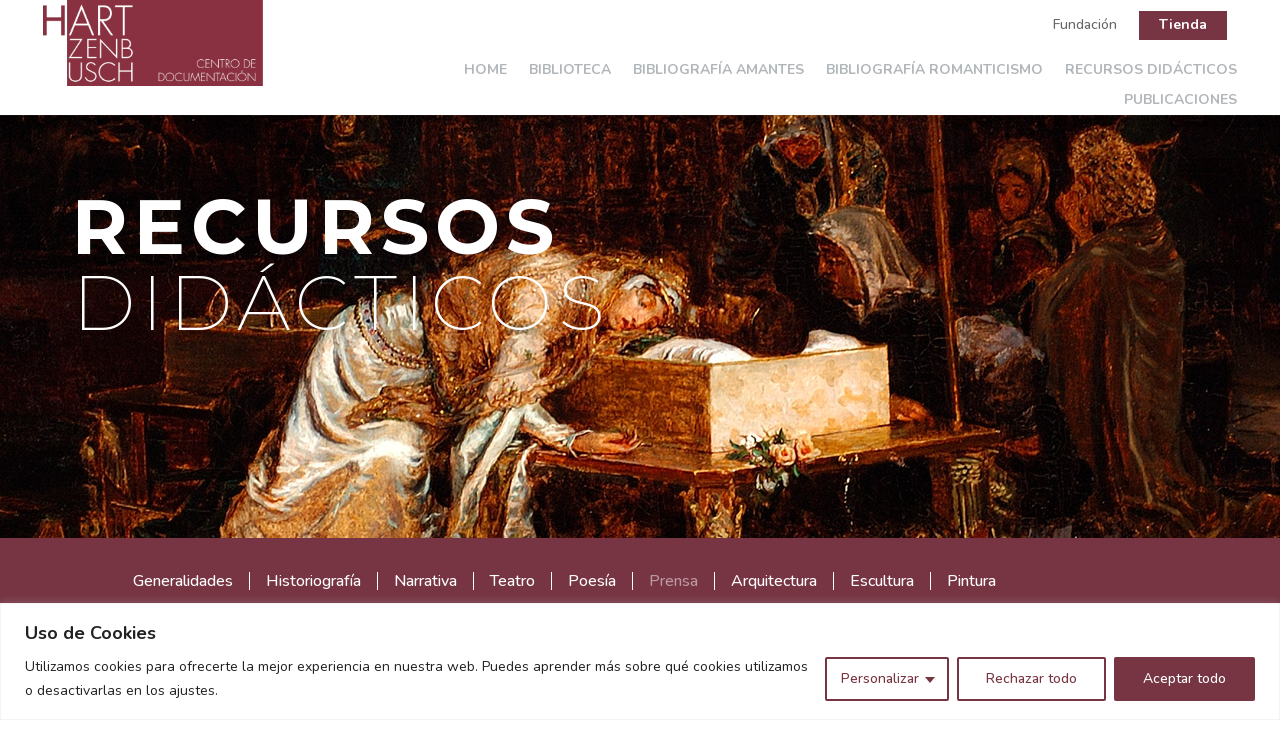

--- FILE ---
content_type: text/html; charset=utf-8
request_url: https://www.google.com/recaptcha/api2/anchor?ar=1&k=6Ld9UBclAAAAAIV_lUspB9vHa4vHLghDBUifjQl5&co=aHR0cHM6Ly9hbWFudGVzZGV0ZXJ1ZWwuZXM6NDQz&hl=en&v=PoyoqOPhxBO7pBk68S4YbpHZ&size=invisible&anchor-ms=20000&execute-ms=30000&cb=wdl6k182ogf6
body_size: 50049
content:
<!DOCTYPE HTML><html dir="ltr" lang="en"><head><meta http-equiv="Content-Type" content="text/html; charset=UTF-8">
<meta http-equiv="X-UA-Compatible" content="IE=edge">
<title>reCAPTCHA</title>
<style type="text/css">
/* cyrillic-ext */
@font-face {
  font-family: 'Roboto';
  font-style: normal;
  font-weight: 400;
  font-stretch: 100%;
  src: url(//fonts.gstatic.com/s/roboto/v48/KFO7CnqEu92Fr1ME7kSn66aGLdTylUAMa3GUBHMdazTgWw.woff2) format('woff2');
  unicode-range: U+0460-052F, U+1C80-1C8A, U+20B4, U+2DE0-2DFF, U+A640-A69F, U+FE2E-FE2F;
}
/* cyrillic */
@font-face {
  font-family: 'Roboto';
  font-style: normal;
  font-weight: 400;
  font-stretch: 100%;
  src: url(//fonts.gstatic.com/s/roboto/v48/KFO7CnqEu92Fr1ME7kSn66aGLdTylUAMa3iUBHMdazTgWw.woff2) format('woff2');
  unicode-range: U+0301, U+0400-045F, U+0490-0491, U+04B0-04B1, U+2116;
}
/* greek-ext */
@font-face {
  font-family: 'Roboto';
  font-style: normal;
  font-weight: 400;
  font-stretch: 100%;
  src: url(//fonts.gstatic.com/s/roboto/v48/KFO7CnqEu92Fr1ME7kSn66aGLdTylUAMa3CUBHMdazTgWw.woff2) format('woff2');
  unicode-range: U+1F00-1FFF;
}
/* greek */
@font-face {
  font-family: 'Roboto';
  font-style: normal;
  font-weight: 400;
  font-stretch: 100%;
  src: url(//fonts.gstatic.com/s/roboto/v48/KFO7CnqEu92Fr1ME7kSn66aGLdTylUAMa3-UBHMdazTgWw.woff2) format('woff2');
  unicode-range: U+0370-0377, U+037A-037F, U+0384-038A, U+038C, U+038E-03A1, U+03A3-03FF;
}
/* math */
@font-face {
  font-family: 'Roboto';
  font-style: normal;
  font-weight: 400;
  font-stretch: 100%;
  src: url(//fonts.gstatic.com/s/roboto/v48/KFO7CnqEu92Fr1ME7kSn66aGLdTylUAMawCUBHMdazTgWw.woff2) format('woff2');
  unicode-range: U+0302-0303, U+0305, U+0307-0308, U+0310, U+0312, U+0315, U+031A, U+0326-0327, U+032C, U+032F-0330, U+0332-0333, U+0338, U+033A, U+0346, U+034D, U+0391-03A1, U+03A3-03A9, U+03B1-03C9, U+03D1, U+03D5-03D6, U+03F0-03F1, U+03F4-03F5, U+2016-2017, U+2034-2038, U+203C, U+2040, U+2043, U+2047, U+2050, U+2057, U+205F, U+2070-2071, U+2074-208E, U+2090-209C, U+20D0-20DC, U+20E1, U+20E5-20EF, U+2100-2112, U+2114-2115, U+2117-2121, U+2123-214F, U+2190, U+2192, U+2194-21AE, U+21B0-21E5, U+21F1-21F2, U+21F4-2211, U+2213-2214, U+2216-22FF, U+2308-230B, U+2310, U+2319, U+231C-2321, U+2336-237A, U+237C, U+2395, U+239B-23B7, U+23D0, U+23DC-23E1, U+2474-2475, U+25AF, U+25B3, U+25B7, U+25BD, U+25C1, U+25CA, U+25CC, U+25FB, U+266D-266F, U+27C0-27FF, U+2900-2AFF, U+2B0E-2B11, U+2B30-2B4C, U+2BFE, U+3030, U+FF5B, U+FF5D, U+1D400-1D7FF, U+1EE00-1EEFF;
}
/* symbols */
@font-face {
  font-family: 'Roboto';
  font-style: normal;
  font-weight: 400;
  font-stretch: 100%;
  src: url(//fonts.gstatic.com/s/roboto/v48/KFO7CnqEu92Fr1ME7kSn66aGLdTylUAMaxKUBHMdazTgWw.woff2) format('woff2');
  unicode-range: U+0001-000C, U+000E-001F, U+007F-009F, U+20DD-20E0, U+20E2-20E4, U+2150-218F, U+2190, U+2192, U+2194-2199, U+21AF, U+21E6-21F0, U+21F3, U+2218-2219, U+2299, U+22C4-22C6, U+2300-243F, U+2440-244A, U+2460-24FF, U+25A0-27BF, U+2800-28FF, U+2921-2922, U+2981, U+29BF, U+29EB, U+2B00-2BFF, U+4DC0-4DFF, U+FFF9-FFFB, U+10140-1018E, U+10190-1019C, U+101A0, U+101D0-101FD, U+102E0-102FB, U+10E60-10E7E, U+1D2C0-1D2D3, U+1D2E0-1D37F, U+1F000-1F0FF, U+1F100-1F1AD, U+1F1E6-1F1FF, U+1F30D-1F30F, U+1F315, U+1F31C, U+1F31E, U+1F320-1F32C, U+1F336, U+1F378, U+1F37D, U+1F382, U+1F393-1F39F, U+1F3A7-1F3A8, U+1F3AC-1F3AF, U+1F3C2, U+1F3C4-1F3C6, U+1F3CA-1F3CE, U+1F3D4-1F3E0, U+1F3ED, U+1F3F1-1F3F3, U+1F3F5-1F3F7, U+1F408, U+1F415, U+1F41F, U+1F426, U+1F43F, U+1F441-1F442, U+1F444, U+1F446-1F449, U+1F44C-1F44E, U+1F453, U+1F46A, U+1F47D, U+1F4A3, U+1F4B0, U+1F4B3, U+1F4B9, U+1F4BB, U+1F4BF, U+1F4C8-1F4CB, U+1F4D6, U+1F4DA, U+1F4DF, U+1F4E3-1F4E6, U+1F4EA-1F4ED, U+1F4F7, U+1F4F9-1F4FB, U+1F4FD-1F4FE, U+1F503, U+1F507-1F50B, U+1F50D, U+1F512-1F513, U+1F53E-1F54A, U+1F54F-1F5FA, U+1F610, U+1F650-1F67F, U+1F687, U+1F68D, U+1F691, U+1F694, U+1F698, U+1F6AD, U+1F6B2, U+1F6B9-1F6BA, U+1F6BC, U+1F6C6-1F6CF, U+1F6D3-1F6D7, U+1F6E0-1F6EA, U+1F6F0-1F6F3, U+1F6F7-1F6FC, U+1F700-1F7FF, U+1F800-1F80B, U+1F810-1F847, U+1F850-1F859, U+1F860-1F887, U+1F890-1F8AD, U+1F8B0-1F8BB, U+1F8C0-1F8C1, U+1F900-1F90B, U+1F93B, U+1F946, U+1F984, U+1F996, U+1F9E9, U+1FA00-1FA6F, U+1FA70-1FA7C, U+1FA80-1FA89, U+1FA8F-1FAC6, U+1FACE-1FADC, U+1FADF-1FAE9, U+1FAF0-1FAF8, U+1FB00-1FBFF;
}
/* vietnamese */
@font-face {
  font-family: 'Roboto';
  font-style: normal;
  font-weight: 400;
  font-stretch: 100%;
  src: url(//fonts.gstatic.com/s/roboto/v48/KFO7CnqEu92Fr1ME7kSn66aGLdTylUAMa3OUBHMdazTgWw.woff2) format('woff2');
  unicode-range: U+0102-0103, U+0110-0111, U+0128-0129, U+0168-0169, U+01A0-01A1, U+01AF-01B0, U+0300-0301, U+0303-0304, U+0308-0309, U+0323, U+0329, U+1EA0-1EF9, U+20AB;
}
/* latin-ext */
@font-face {
  font-family: 'Roboto';
  font-style: normal;
  font-weight: 400;
  font-stretch: 100%;
  src: url(//fonts.gstatic.com/s/roboto/v48/KFO7CnqEu92Fr1ME7kSn66aGLdTylUAMa3KUBHMdazTgWw.woff2) format('woff2');
  unicode-range: U+0100-02BA, U+02BD-02C5, U+02C7-02CC, U+02CE-02D7, U+02DD-02FF, U+0304, U+0308, U+0329, U+1D00-1DBF, U+1E00-1E9F, U+1EF2-1EFF, U+2020, U+20A0-20AB, U+20AD-20C0, U+2113, U+2C60-2C7F, U+A720-A7FF;
}
/* latin */
@font-face {
  font-family: 'Roboto';
  font-style: normal;
  font-weight: 400;
  font-stretch: 100%;
  src: url(//fonts.gstatic.com/s/roboto/v48/KFO7CnqEu92Fr1ME7kSn66aGLdTylUAMa3yUBHMdazQ.woff2) format('woff2');
  unicode-range: U+0000-00FF, U+0131, U+0152-0153, U+02BB-02BC, U+02C6, U+02DA, U+02DC, U+0304, U+0308, U+0329, U+2000-206F, U+20AC, U+2122, U+2191, U+2193, U+2212, U+2215, U+FEFF, U+FFFD;
}
/* cyrillic-ext */
@font-face {
  font-family: 'Roboto';
  font-style: normal;
  font-weight: 500;
  font-stretch: 100%;
  src: url(//fonts.gstatic.com/s/roboto/v48/KFO7CnqEu92Fr1ME7kSn66aGLdTylUAMa3GUBHMdazTgWw.woff2) format('woff2');
  unicode-range: U+0460-052F, U+1C80-1C8A, U+20B4, U+2DE0-2DFF, U+A640-A69F, U+FE2E-FE2F;
}
/* cyrillic */
@font-face {
  font-family: 'Roboto';
  font-style: normal;
  font-weight: 500;
  font-stretch: 100%;
  src: url(//fonts.gstatic.com/s/roboto/v48/KFO7CnqEu92Fr1ME7kSn66aGLdTylUAMa3iUBHMdazTgWw.woff2) format('woff2');
  unicode-range: U+0301, U+0400-045F, U+0490-0491, U+04B0-04B1, U+2116;
}
/* greek-ext */
@font-face {
  font-family: 'Roboto';
  font-style: normal;
  font-weight: 500;
  font-stretch: 100%;
  src: url(//fonts.gstatic.com/s/roboto/v48/KFO7CnqEu92Fr1ME7kSn66aGLdTylUAMa3CUBHMdazTgWw.woff2) format('woff2');
  unicode-range: U+1F00-1FFF;
}
/* greek */
@font-face {
  font-family: 'Roboto';
  font-style: normal;
  font-weight: 500;
  font-stretch: 100%;
  src: url(//fonts.gstatic.com/s/roboto/v48/KFO7CnqEu92Fr1ME7kSn66aGLdTylUAMa3-UBHMdazTgWw.woff2) format('woff2');
  unicode-range: U+0370-0377, U+037A-037F, U+0384-038A, U+038C, U+038E-03A1, U+03A3-03FF;
}
/* math */
@font-face {
  font-family: 'Roboto';
  font-style: normal;
  font-weight: 500;
  font-stretch: 100%;
  src: url(//fonts.gstatic.com/s/roboto/v48/KFO7CnqEu92Fr1ME7kSn66aGLdTylUAMawCUBHMdazTgWw.woff2) format('woff2');
  unicode-range: U+0302-0303, U+0305, U+0307-0308, U+0310, U+0312, U+0315, U+031A, U+0326-0327, U+032C, U+032F-0330, U+0332-0333, U+0338, U+033A, U+0346, U+034D, U+0391-03A1, U+03A3-03A9, U+03B1-03C9, U+03D1, U+03D5-03D6, U+03F0-03F1, U+03F4-03F5, U+2016-2017, U+2034-2038, U+203C, U+2040, U+2043, U+2047, U+2050, U+2057, U+205F, U+2070-2071, U+2074-208E, U+2090-209C, U+20D0-20DC, U+20E1, U+20E5-20EF, U+2100-2112, U+2114-2115, U+2117-2121, U+2123-214F, U+2190, U+2192, U+2194-21AE, U+21B0-21E5, U+21F1-21F2, U+21F4-2211, U+2213-2214, U+2216-22FF, U+2308-230B, U+2310, U+2319, U+231C-2321, U+2336-237A, U+237C, U+2395, U+239B-23B7, U+23D0, U+23DC-23E1, U+2474-2475, U+25AF, U+25B3, U+25B7, U+25BD, U+25C1, U+25CA, U+25CC, U+25FB, U+266D-266F, U+27C0-27FF, U+2900-2AFF, U+2B0E-2B11, U+2B30-2B4C, U+2BFE, U+3030, U+FF5B, U+FF5D, U+1D400-1D7FF, U+1EE00-1EEFF;
}
/* symbols */
@font-face {
  font-family: 'Roboto';
  font-style: normal;
  font-weight: 500;
  font-stretch: 100%;
  src: url(//fonts.gstatic.com/s/roboto/v48/KFO7CnqEu92Fr1ME7kSn66aGLdTylUAMaxKUBHMdazTgWw.woff2) format('woff2');
  unicode-range: U+0001-000C, U+000E-001F, U+007F-009F, U+20DD-20E0, U+20E2-20E4, U+2150-218F, U+2190, U+2192, U+2194-2199, U+21AF, U+21E6-21F0, U+21F3, U+2218-2219, U+2299, U+22C4-22C6, U+2300-243F, U+2440-244A, U+2460-24FF, U+25A0-27BF, U+2800-28FF, U+2921-2922, U+2981, U+29BF, U+29EB, U+2B00-2BFF, U+4DC0-4DFF, U+FFF9-FFFB, U+10140-1018E, U+10190-1019C, U+101A0, U+101D0-101FD, U+102E0-102FB, U+10E60-10E7E, U+1D2C0-1D2D3, U+1D2E0-1D37F, U+1F000-1F0FF, U+1F100-1F1AD, U+1F1E6-1F1FF, U+1F30D-1F30F, U+1F315, U+1F31C, U+1F31E, U+1F320-1F32C, U+1F336, U+1F378, U+1F37D, U+1F382, U+1F393-1F39F, U+1F3A7-1F3A8, U+1F3AC-1F3AF, U+1F3C2, U+1F3C4-1F3C6, U+1F3CA-1F3CE, U+1F3D4-1F3E0, U+1F3ED, U+1F3F1-1F3F3, U+1F3F5-1F3F7, U+1F408, U+1F415, U+1F41F, U+1F426, U+1F43F, U+1F441-1F442, U+1F444, U+1F446-1F449, U+1F44C-1F44E, U+1F453, U+1F46A, U+1F47D, U+1F4A3, U+1F4B0, U+1F4B3, U+1F4B9, U+1F4BB, U+1F4BF, U+1F4C8-1F4CB, U+1F4D6, U+1F4DA, U+1F4DF, U+1F4E3-1F4E6, U+1F4EA-1F4ED, U+1F4F7, U+1F4F9-1F4FB, U+1F4FD-1F4FE, U+1F503, U+1F507-1F50B, U+1F50D, U+1F512-1F513, U+1F53E-1F54A, U+1F54F-1F5FA, U+1F610, U+1F650-1F67F, U+1F687, U+1F68D, U+1F691, U+1F694, U+1F698, U+1F6AD, U+1F6B2, U+1F6B9-1F6BA, U+1F6BC, U+1F6C6-1F6CF, U+1F6D3-1F6D7, U+1F6E0-1F6EA, U+1F6F0-1F6F3, U+1F6F7-1F6FC, U+1F700-1F7FF, U+1F800-1F80B, U+1F810-1F847, U+1F850-1F859, U+1F860-1F887, U+1F890-1F8AD, U+1F8B0-1F8BB, U+1F8C0-1F8C1, U+1F900-1F90B, U+1F93B, U+1F946, U+1F984, U+1F996, U+1F9E9, U+1FA00-1FA6F, U+1FA70-1FA7C, U+1FA80-1FA89, U+1FA8F-1FAC6, U+1FACE-1FADC, U+1FADF-1FAE9, U+1FAF0-1FAF8, U+1FB00-1FBFF;
}
/* vietnamese */
@font-face {
  font-family: 'Roboto';
  font-style: normal;
  font-weight: 500;
  font-stretch: 100%;
  src: url(//fonts.gstatic.com/s/roboto/v48/KFO7CnqEu92Fr1ME7kSn66aGLdTylUAMa3OUBHMdazTgWw.woff2) format('woff2');
  unicode-range: U+0102-0103, U+0110-0111, U+0128-0129, U+0168-0169, U+01A0-01A1, U+01AF-01B0, U+0300-0301, U+0303-0304, U+0308-0309, U+0323, U+0329, U+1EA0-1EF9, U+20AB;
}
/* latin-ext */
@font-face {
  font-family: 'Roboto';
  font-style: normal;
  font-weight: 500;
  font-stretch: 100%;
  src: url(//fonts.gstatic.com/s/roboto/v48/KFO7CnqEu92Fr1ME7kSn66aGLdTylUAMa3KUBHMdazTgWw.woff2) format('woff2');
  unicode-range: U+0100-02BA, U+02BD-02C5, U+02C7-02CC, U+02CE-02D7, U+02DD-02FF, U+0304, U+0308, U+0329, U+1D00-1DBF, U+1E00-1E9F, U+1EF2-1EFF, U+2020, U+20A0-20AB, U+20AD-20C0, U+2113, U+2C60-2C7F, U+A720-A7FF;
}
/* latin */
@font-face {
  font-family: 'Roboto';
  font-style: normal;
  font-weight: 500;
  font-stretch: 100%;
  src: url(//fonts.gstatic.com/s/roboto/v48/KFO7CnqEu92Fr1ME7kSn66aGLdTylUAMa3yUBHMdazQ.woff2) format('woff2');
  unicode-range: U+0000-00FF, U+0131, U+0152-0153, U+02BB-02BC, U+02C6, U+02DA, U+02DC, U+0304, U+0308, U+0329, U+2000-206F, U+20AC, U+2122, U+2191, U+2193, U+2212, U+2215, U+FEFF, U+FFFD;
}
/* cyrillic-ext */
@font-face {
  font-family: 'Roboto';
  font-style: normal;
  font-weight: 900;
  font-stretch: 100%;
  src: url(//fonts.gstatic.com/s/roboto/v48/KFO7CnqEu92Fr1ME7kSn66aGLdTylUAMa3GUBHMdazTgWw.woff2) format('woff2');
  unicode-range: U+0460-052F, U+1C80-1C8A, U+20B4, U+2DE0-2DFF, U+A640-A69F, U+FE2E-FE2F;
}
/* cyrillic */
@font-face {
  font-family: 'Roboto';
  font-style: normal;
  font-weight: 900;
  font-stretch: 100%;
  src: url(//fonts.gstatic.com/s/roboto/v48/KFO7CnqEu92Fr1ME7kSn66aGLdTylUAMa3iUBHMdazTgWw.woff2) format('woff2');
  unicode-range: U+0301, U+0400-045F, U+0490-0491, U+04B0-04B1, U+2116;
}
/* greek-ext */
@font-face {
  font-family: 'Roboto';
  font-style: normal;
  font-weight: 900;
  font-stretch: 100%;
  src: url(//fonts.gstatic.com/s/roboto/v48/KFO7CnqEu92Fr1ME7kSn66aGLdTylUAMa3CUBHMdazTgWw.woff2) format('woff2');
  unicode-range: U+1F00-1FFF;
}
/* greek */
@font-face {
  font-family: 'Roboto';
  font-style: normal;
  font-weight: 900;
  font-stretch: 100%;
  src: url(//fonts.gstatic.com/s/roboto/v48/KFO7CnqEu92Fr1ME7kSn66aGLdTylUAMa3-UBHMdazTgWw.woff2) format('woff2');
  unicode-range: U+0370-0377, U+037A-037F, U+0384-038A, U+038C, U+038E-03A1, U+03A3-03FF;
}
/* math */
@font-face {
  font-family: 'Roboto';
  font-style: normal;
  font-weight: 900;
  font-stretch: 100%;
  src: url(//fonts.gstatic.com/s/roboto/v48/KFO7CnqEu92Fr1ME7kSn66aGLdTylUAMawCUBHMdazTgWw.woff2) format('woff2');
  unicode-range: U+0302-0303, U+0305, U+0307-0308, U+0310, U+0312, U+0315, U+031A, U+0326-0327, U+032C, U+032F-0330, U+0332-0333, U+0338, U+033A, U+0346, U+034D, U+0391-03A1, U+03A3-03A9, U+03B1-03C9, U+03D1, U+03D5-03D6, U+03F0-03F1, U+03F4-03F5, U+2016-2017, U+2034-2038, U+203C, U+2040, U+2043, U+2047, U+2050, U+2057, U+205F, U+2070-2071, U+2074-208E, U+2090-209C, U+20D0-20DC, U+20E1, U+20E5-20EF, U+2100-2112, U+2114-2115, U+2117-2121, U+2123-214F, U+2190, U+2192, U+2194-21AE, U+21B0-21E5, U+21F1-21F2, U+21F4-2211, U+2213-2214, U+2216-22FF, U+2308-230B, U+2310, U+2319, U+231C-2321, U+2336-237A, U+237C, U+2395, U+239B-23B7, U+23D0, U+23DC-23E1, U+2474-2475, U+25AF, U+25B3, U+25B7, U+25BD, U+25C1, U+25CA, U+25CC, U+25FB, U+266D-266F, U+27C0-27FF, U+2900-2AFF, U+2B0E-2B11, U+2B30-2B4C, U+2BFE, U+3030, U+FF5B, U+FF5D, U+1D400-1D7FF, U+1EE00-1EEFF;
}
/* symbols */
@font-face {
  font-family: 'Roboto';
  font-style: normal;
  font-weight: 900;
  font-stretch: 100%;
  src: url(//fonts.gstatic.com/s/roboto/v48/KFO7CnqEu92Fr1ME7kSn66aGLdTylUAMaxKUBHMdazTgWw.woff2) format('woff2');
  unicode-range: U+0001-000C, U+000E-001F, U+007F-009F, U+20DD-20E0, U+20E2-20E4, U+2150-218F, U+2190, U+2192, U+2194-2199, U+21AF, U+21E6-21F0, U+21F3, U+2218-2219, U+2299, U+22C4-22C6, U+2300-243F, U+2440-244A, U+2460-24FF, U+25A0-27BF, U+2800-28FF, U+2921-2922, U+2981, U+29BF, U+29EB, U+2B00-2BFF, U+4DC0-4DFF, U+FFF9-FFFB, U+10140-1018E, U+10190-1019C, U+101A0, U+101D0-101FD, U+102E0-102FB, U+10E60-10E7E, U+1D2C0-1D2D3, U+1D2E0-1D37F, U+1F000-1F0FF, U+1F100-1F1AD, U+1F1E6-1F1FF, U+1F30D-1F30F, U+1F315, U+1F31C, U+1F31E, U+1F320-1F32C, U+1F336, U+1F378, U+1F37D, U+1F382, U+1F393-1F39F, U+1F3A7-1F3A8, U+1F3AC-1F3AF, U+1F3C2, U+1F3C4-1F3C6, U+1F3CA-1F3CE, U+1F3D4-1F3E0, U+1F3ED, U+1F3F1-1F3F3, U+1F3F5-1F3F7, U+1F408, U+1F415, U+1F41F, U+1F426, U+1F43F, U+1F441-1F442, U+1F444, U+1F446-1F449, U+1F44C-1F44E, U+1F453, U+1F46A, U+1F47D, U+1F4A3, U+1F4B0, U+1F4B3, U+1F4B9, U+1F4BB, U+1F4BF, U+1F4C8-1F4CB, U+1F4D6, U+1F4DA, U+1F4DF, U+1F4E3-1F4E6, U+1F4EA-1F4ED, U+1F4F7, U+1F4F9-1F4FB, U+1F4FD-1F4FE, U+1F503, U+1F507-1F50B, U+1F50D, U+1F512-1F513, U+1F53E-1F54A, U+1F54F-1F5FA, U+1F610, U+1F650-1F67F, U+1F687, U+1F68D, U+1F691, U+1F694, U+1F698, U+1F6AD, U+1F6B2, U+1F6B9-1F6BA, U+1F6BC, U+1F6C6-1F6CF, U+1F6D3-1F6D7, U+1F6E0-1F6EA, U+1F6F0-1F6F3, U+1F6F7-1F6FC, U+1F700-1F7FF, U+1F800-1F80B, U+1F810-1F847, U+1F850-1F859, U+1F860-1F887, U+1F890-1F8AD, U+1F8B0-1F8BB, U+1F8C0-1F8C1, U+1F900-1F90B, U+1F93B, U+1F946, U+1F984, U+1F996, U+1F9E9, U+1FA00-1FA6F, U+1FA70-1FA7C, U+1FA80-1FA89, U+1FA8F-1FAC6, U+1FACE-1FADC, U+1FADF-1FAE9, U+1FAF0-1FAF8, U+1FB00-1FBFF;
}
/* vietnamese */
@font-face {
  font-family: 'Roboto';
  font-style: normal;
  font-weight: 900;
  font-stretch: 100%;
  src: url(//fonts.gstatic.com/s/roboto/v48/KFO7CnqEu92Fr1ME7kSn66aGLdTylUAMa3OUBHMdazTgWw.woff2) format('woff2');
  unicode-range: U+0102-0103, U+0110-0111, U+0128-0129, U+0168-0169, U+01A0-01A1, U+01AF-01B0, U+0300-0301, U+0303-0304, U+0308-0309, U+0323, U+0329, U+1EA0-1EF9, U+20AB;
}
/* latin-ext */
@font-face {
  font-family: 'Roboto';
  font-style: normal;
  font-weight: 900;
  font-stretch: 100%;
  src: url(//fonts.gstatic.com/s/roboto/v48/KFO7CnqEu92Fr1ME7kSn66aGLdTylUAMa3KUBHMdazTgWw.woff2) format('woff2');
  unicode-range: U+0100-02BA, U+02BD-02C5, U+02C7-02CC, U+02CE-02D7, U+02DD-02FF, U+0304, U+0308, U+0329, U+1D00-1DBF, U+1E00-1E9F, U+1EF2-1EFF, U+2020, U+20A0-20AB, U+20AD-20C0, U+2113, U+2C60-2C7F, U+A720-A7FF;
}
/* latin */
@font-face {
  font-family: 'Roboto';
  font-style: normal;
  font-weight: 900;
  font-stretch: 100%;
  src: url(//fonts.gstatic.com/s/roboto/v48/KFO7CnqEu92Fr1ME7kSn66aGLdTylUAMa3yUBHMdazQ.woff2) format('woff2');
  unicode-range: U+0000-00FF, U+0131, U+0152-0153, U+02BB-02BC, U+02C6, U+02DA, U+02DC, U+0304, U+0308, U+0329, U+2000-206F, U+20AC, U+2122, U+2191, U+2193, U+2212, U+2215, U+FEFF, U+FFFD;
}

</style>
<link rel="stylesheet" type="text/css" href="https://www.gstatic.com/recaptcha/releases/PoyoqOPhxBO7pBk68S4YbpHZ/styles__ltr.css">
<script nonce="9AlFSCpo4Exeh7wpN7Zjww" type="text/javascript">window['__recaptcha_api'] = 'https://www.google.com/recaptcha/api2/';</script>
<script type="text/javascript" src="https://www.gstatic.com/recaptcha/releases/PoyoqOPhxBO7pBk68S4YbpHZ/recaptcha__en.js" nonce="9AlFSCpo4Exeh7wpN7Zjww">
      
    </script></head>
<body><div id="rc-anchor-alert" class="rc-anchor-alert"></div>
<input type="hidden" id="recaptcha-token" value="[base64]">
<script type="text/javascript" nonce="9AlFSCpo4Exeh7wpN7Zjww">
      recaptcha.anchor.Main.init("[\x22ainput\x22,[\x22bgdata\x22,\x22\x22,\[base64]/[base64]/[base64]/ZyhXLGgpOnEoW04sMjEsbF0sVywwKSxoKSxmYWxzZSxmYWxzZSl9Y2F0Y2goayl7RygzNTgsVyk/[base64]/[base64]/[base64]/[base64]/[base64]/[base64]/[base64]/bmV3IEJbT10oRFswXSk6dz09Mj9uZXcgQltPXShEWzBdLERbMV0pOnc9PTM/bmV3IEJbT10oRFswXSxEWzFdLERbMl0pOnc9PTQ/[base64]/[base64]/[base64]/[base64]/[base64]\\u003d\x22,\[base64]\x22,\x22w7bClSMIGSAjw6fCuGobw6skw6IrwrDCmMOKw6rCnxRlw5QfGMKtIsO2QsK8fsKseVPCkQJ3Zh5cwp/CjsO3d8OnPBfDh8KPfcOmw6JIwrPCs3nCusONwoHCui/CpMKKwrLDoXTDiGbCsMOGw4DDj8K+FsOHGsKgw4JtNMK0wpMUw6DCpcKGSMOBwqLDpk1/[base64]/IEo4wqzDlTvCqcKGw5kvwplhGlvCm8OrbcOARCgkA8Oow5jCnm3DjkzCv8KOd8Kpw6luw7bCvig9w6kcwqTDtMORcTMKw51TTMKDH8O1Pw1Cw7LDpsOMcTJ4wpbCi1Amw6V4CMKwwrsGwrdAw5g/OMKuw7Yvw7wVWA54ZMOnwrg/wpbCsGcTZljDix1Wwq/DocO1w6YFwqnCtlNUUcOyRsKiRU0mwpwvw43DhcORH8O2woQew54Yd8Kxw6cZTSVmIMKKFcKUw7DDpcOREsOHTF/DqGpxPBkSUEt3wqvCocOHAcKSNcO5w6LDtzjCumHCjg5ewqVxw6bDnmEdMSxyTsO0ajF+w5rCsWfCr8Kjw4JEwo3Ci8Knw5/Ck8Kcw5YawpnCpG1Cw5nCjcKBw4TCoMO6w5TDtSYHwoxaw5TDhMOBwqvDiU/[base64]/DqcOxQXLCmRPCkX3Cni7Cs8KQX8KAwrUqG8KrZ8Ofw4EYScKIwq5qJcK0w7J3YwjDj8K4ccO/w45YwpZ7D8K0wrLDscOuwpXCpMOqRBVRQkJNwogGSVnCnEliw4jComE3eG/Dr8K5EQU3IHnDlsOQw68Ww5vDkVbDk07DjyHCssOXcHkpO386O00Qd8Kpw41VMwIDQsO8YMOaMcOew5sxXVA0Rjl7wpfCp8OCRl0IJCzDgsKyw5oiw7nDjzByw6sfSA03asKywr4EO8KxJ2lrwpzDp8KTwooQwp4Jw4E/HcOiw5LCicOEMcOSZH1EwoPCn8Otw5/Dj0fDmA7DvsKqUcOYPWMaw4LCusKpwpYgMX9owr7DrHnCtMO0ZsO5w75lbynDuQPCn2NLwq1iIjZKw4xrw43DhcKGE07Cu3LCssOBNDLCqg3DpcONwpd/wqPDncOkMVLDtUYsIyXDtMO0wo/Dl8OiwqtrfsOcScK4wq1EXRMcccO1wqwUw4IOHU8CKB87WMOIw7U2czM8VifChMK4CcOswqfDv2/DhcOmZRTCvTTCvixnTMOEw4k2w57CncK1wrlxw4V/w4w8NWMmGzo4BGHChsKOdsK9cwUDJcOkwoguR8OWwqlHSMK2HxRtw5Z+PcOxwr/CksOvbjpRwq9Iw67Crj7Cr8KLw6xAZA/CtsKbw4nDtxtcE8KlwpjDjmHDoMKow6wJw514K1DCiMKVw7fDknjChcKQccO6OjFZwpDCtjFBag4Pwo1Lw57ClcOxwpnCp8OrwoXDmFzCrcO6w5Myw7siw71nJ8Ksw4rCjXvCqA/CjisdR8KLAcKcEkAhw648XsO9wqcEwrN7cMK2w605w4VgRMO7w7hUKMOKPcOIw7oewp4yG8OLwph/aDB8Yztlw74JEyLCtXlzwp/[base64]/[base64]/DisKFw6bDoFjCo8OiKRzCoMKKL8KRwoTCnm1JZ8KJPMOZVcKfGsOJw6nCtmnClMK2fmUywrJFFcOuPlclKMKYAcOcw6DDiMKWw4HCusOiIcKjcTl3w53CocOXw51zwpzDkEzCgsOJworCgW/CuyzDrVwsw7fCmVtUw7LCiyrDt0NJwozCq0jDrMOYcV/[base64]/Cl1hDc0bCtBE8w444SsOtBsKjw4nDn0vCtwDDucKdT8O9woXCkUHCggnDsGXCjBx/DsK6wozCqS0Iwp9Aw73CiEUOR3ppOB8Pw5/DthbDqsKETAjCmMKdGz97wqwDwoBxwpxlw6nDkUlGw6DCmEbCmcOZD23ClQguwpjCi2shGH7ChGpzMsKOTQXChn8XwonDh8KEwrZASUTCnQBIPcO/T8O5wq/DlhPCg3/DlMO9XMK3w47Cm8Ouw4dUMzrDnMKYbsKUw6xnCsONwosCwrPCmcKqIcKWw4cvw74hbcO6aVbCocOewr5Sw7rCiMKfw5vDusONNyXDg8KPPzPCnX7CklXClsKFw4ssQsOFUnpNBTlnH2Eqw4TCsw1aw6zDqE7DssO/wosQw5rDqHsVGFrDvVE5Sm/DpDFow40nVm7Cs8O1w63DqCkSw4Y4w5vDs8Kgw57DtXfCicKVwr1awoHDuMOrYsKHd04WwpAZI8KRQ8K6QSZOUMK7w4/[base64]/[base64]/[base64]/Cm8O+NzF/C8OcwpwFwpjCiMKRcnPCi0jDncKOw4lTwqvDmcK6XcKSJArDscOBN3vCmcOCwpLCtMKNwq9Mw5zCn8KAF8K+SsKFM0zDgMORcsKowpccXTtAw7/CgsKCLGUYPsOaw6cawoTCisOxEcOWw60bw5spYmZRw5lswqM+dgwdw7Bow4rDgsKjwobCscK+Ol7CoHHDmcOgw6s+wp9Lwow/w7o5w50kwrPDo8OGPsK/NsOwLXgFwrLCn8Kuw7zCicK4wrZ4w7/CtcOBYQMwKsKgL8ONJ2oEw5HChMKzO8K0Yyobw7vCo37Cs3V+KMKvUjxswpDCmMK2w6fDgEBtwpgjwr3CtljChTvCicOuwqTCnUdsQcK9wrrCuy/ChhAbw4x+wrPDs8OjFWFHw4AFwrDDkMKZw5hGD2PDjMOfIMOCJcKfL0oYCQw0H8KRw4oBVxTDkMKTHsKnSMOtw6XCn8O1wpYuKcK4AcOHYXNHKMK/[base64]/DtiDDlMKJw7JALjnCvMKnw5XCmibDkcKhE8O+wqoXI8O1Hm7CpMKSwr/DvETDlVdlwpFnK3c7NnYmwp85wrjCs21xG8KSw7xBWcOmw4HCicOrwrrDnR5swrgzw4lVwqgxbxDDvnYWC8K/w4/Dth3DmkZ6AmLDvsOiDMOewpjDsEzCtioQwp0jwonCrBvDjh7Cg8OgGMORwpQTHBnDjsOkF8KWScKPXsOeYsO3EMK9w7vDsVduwpF2fk14wpFfwoQ8FHAMP8KlccOGw5PDqsKyA3LCkGlQWBzDphLCqg/[base64]/[base64]/CgxnDscKXaFoowpE/w48AwocGwrlaJcKPfcKgTcOswoUhw5MKwrjDg2B4wq5zw6/Cqg/CrzsJehd4woFVb8KNwrPCgMOvw43DuMK2w6FkwoQ3w50tw6o1w4LDk0HDmMKndcK4Iyg8V8KqwpU8csOifVlTasOPfw3CshENwqdDQMK/IkHCvjLCpMKxH8Ojw5HDsXnDrwrChANmEcOcw4bCn09qRkDCvMKSNsK9w7kPw6p/w5zCm8KOE3I0A35EMMKGQsKBF8OmUMOkYzJhLzhqwoUOGMKuYsKvS8OUwpXDk8Oiw6Z3wpbDoUgvw6QLw5vCicK3W8KIHB1iwo3CuRYgWkhkRgQnw5liOsOtw4XDkRvChwvClFJ7J8OvHMOSw7/DksK5BUzDrcKfAWPCh8KBR8O6UQ5sIcOQwoDDhMKLwpbCmELDmsORCMKpw6TDt8K2YMKKKsKow7cMNmwCw63Cq17CpMOlbkvDkU3CtmMww6bDkzNBBcKewpPCsjrCvBNrwp88wq3Ci1LCiBzDjUHDjcK1CMO/[base64]/V8KVwrhXMEDCgiMawqAqBsK1woZXG2PDscOiwoRkb2kyw7HCumwrFVIFwqNCcsKoScOOFkJDSsOCPibDnl3CgyEMNg1Dc8Oiw4zCtg1Gw4Y9QGt2wrooblvDv1bCv8OqN0ZSdsKTJsOFw51hw7TCh8OzJ15rw4jDn3BgwqteBMOTL08bN1J5esKiw6vChsO/wqrCkcK5wpR1wpwBQgfDssOAN2nCoW1awplPLsOfwrbDj8OYwoHClcOUwpM3w5EgwqrDgMOfBcO/woDDi2M5THLDncKbwpdLw5Y7wrY/wrLCtWIjQB4fE0xWT8O3IMOdScKJwpnCqsKFR8O8w40SwrUiwq4FaS7DqQsWaFjCrDTCo8OQw6HChHlaWsOcw6bClsKhTsOpw6nCvG5ow6TCp1cHw5pFCcKACmDCrVYVSsOkGMOKDMKew6NswoM1T8K/w4PCmMOuFVPDqMKjwoXCqMKCwqgEwqYrUQ4lwo/Dnk4/[base64]/D0nDncKTFkt3VkdMw7PDhsKLNsOvw4ggw6sJHSJDIsKufsKCw5TCosKvPcKDwpAUwo7Ds3XDh8Oew63CqwM0w7cdw7vDj8K8M18sGcOHfMO+ccOdwppdw7IrL3nDoHFkdsKhwp4twrzDuiXCqSDDnDbCmsOtwq3CvsO/eREZbcOjw6zDtsKtw7vCpcOoMkDDj1DDk8OfYsKHw5NRwp3ChMOdwq5gw691UzETw73CsMOzUMORw7kawqTDr1XCsUnCgMOew6fDj8O0W8K6w6E/wqbCusKjwqtiwpzDtjHDrRbDtUk7wqrCmmLCtBNEbcKGR8OVw5Bvw5PDsMKqbMK8CFFfX8ONw4LDvMOFw77DtsKzw5DCqMKoFcKCVBnCpFfDjMO/wpjCuMOgw7LCqMKzFsOyw6kvS19DAHLDhsO7P8OkwrJSw5hZw7zDkMKwwrQfwqTDgsKIXcO8w7VHw5EQDMOVeBjCulHCmyVHw7fCu8KIHCPCjVIUME/CusKlbsKEwrVwwrDDgMOVBXdbDcOoZRZoFsO8TErDvCRlw4bCrXNOwqPClA/[base64]/[base64]/XGJxwq3Cki/Ct8KHwqzCp8KWNcOQwqXCtjJ6w4HCpVkfwobCmCouwqpdwrrDmX8vwqI4w4PCrMOudTnDi3jCqAfCky5Gw5fDv0/CvTrDqEzCusKzw67CuHkTV8OnwqjDhxVqwq/DgT3ChhnDtsKqRsKWe23CosO2w7TDokLDgxwLwrxZwqXDocKXIsKEesO9KcODwqpww4hlwo8bw7Yvw47DuWPDisKrwojDt8K/wp7DvcOPw5ZWJATCvkovw7MFa8OewplLbMOQPRNXwqMVwrJ4woHDqHrCkhPDp0DDvE4URCN8NsK0WAvCk8O6w7pRIMOKGsOTw5TCjn3ClMOWTsOqw584wrAHMD8rw6RSwqETOsOsZcOzC1Flwp/Dj8Ozwo/ClsO5BMO4w6bDmMK6SMKoGlLDvSnDtzbCom/DqMK5wqbDjsO2w5rCkCUeHC83TsOiw6TCty16wpFKaSPCviHDpcOSwozClwDDu0bCscKEw5HDvMKYw53DqX4gTcOAQsKvARTDthrDvkzClcOfShbDrR5FwoBiw5jDpsKbCUt6wp56wrbDhGjDpAjDmE/DucK4RD7Cvn9sIUQrw5pnw53CgcOydRBdw7AmQn4fTng5JD3DhMKEwr/DrFDDsRZRMxJfwpLDp3bDlRrCgcKRP3XDisKnbTfCqMK4HBMBUgUyQClkZUvCom5Pw6FSwrcAEMO6AcKEwovDtDNHM8OdG1jCssKjwovCrsO1worDl8Kpw5PDrzDDuMKmLMKGwrtEw5rCmkjDlV/Drkorw7FwZcOVOk/DhMKiw4ZKQsKlGRzCjwECw5zCscOsUcKjwqBIBcO4wpxRZ8Omw4EeEcKaJcOLPXtTwrrCvwXDv8OldcK2wr/CicOSwr1Bw6TCnVPCh8Oow6rCmFPDucKqwqVYw4bDkxhWw6F7CyDDkcKbwr/ChxYLP8OGTcKoCjorOAbDrcKVw6XCp8KQwoxPwqnDucOaTB4Ywp7CrWjCoMKCwq4AM8KZworDvsKpACjDisK8ZFzCgAMnwovDugE1w4BSwrYTw4tmw6zDicOFBcKZw61PSDonW8OWw6xiwo4eVxBvPTDDp3zCr2l0w4/[base64]/[base64]/wqLDnTDDl8K3RMKrwpzDjVbDtcO2w5/CrGYRw7XChE7DgMOZw45jE8K+OsOIw53CkmVUAsKaw6InLsOEw4dPwrBUJ09Vw77ChMOtw7UZDcOJw4bCuwFrZsK1w4ACJcK8wr9+GsOdwr7Ckk3CucOCTsO/[base64]/[base64]/CrMKiw4nCsUfDn8KnbTJjGAB2w5Nyw6duY8OnwrnCkHVTZSLDusKpw6VbwrYhMcOvw48wIGvChR0Kw592woPDhinDriUrw5vDnHTCkzfCtMOQw7M7MAYHw5ZoN8K5ZMKYw63CilvCkBfClSrDpsOyw4/DhMKfe8OtAMOuw6RuwpgpFH9PfsOHFMOCwp4df0ltMUw6VcKlKXx5UxbDgMKwwoAhwpZaCwjDgsO9WcOeFsKFw6/DrcKdPHdxw6fDqiMLwrZvC8ObcsKuwqvDu03Ck8OFKsKswolUEDLCpsOmwrtDw58+w77DgcOOQ8KuXR1QRcKTw6LCtMOgwo0Tf8OPw4PCs8KZXVJpL8K3w609wpY/T8OLw60Cw6sWU8KXw7Alwos8BsOFwqRswoDCrSHCrgXCnsKuwrEqwoTDm3vCiURLEsOpw7Flw57CnsK8woXCkmvDisKOw75wVzDCncO/w5bCqn/DtcKnwoLDqx/CvsK3WcOaX1ArFX/DjADCvcK1dcKGfsKwOFVnYXt6w5g4w4DCrsKWH8OVA8KMw4R1XT5bwpNSIxHClBV/SGvCryfCqMK6wp3DpcOXw7B/D2TDuMKgw67DnWcmwoEeB8KDw5/DtBrCjC1sGsOHw6UHIwciWMOmcsKrIh3ChQXCujcSw6rCrkZkw7PDqwhQw6HDqht5cDIQUWfChMK5UQhRY8OReA0jwpBwDRUiSn1QCWcew4TDn8KrwqrDlm7DsyJhwqEdw7TCoUPCocOpw48cJw49CcOCw6nDgnkvw7/Dr8KIbnPDncO+W8KmwqUIw4/DgGUaCRcxJk3Cu2lWKcOvwqYJw6YrwoJFwozClMOpw4hqfAkSW8KOwpNOV8KmYcOCJjTDk2kjw5nCvHfDhcK/VEDDs8OBwr/Cr0YVworCgcOZf8KlwrnCvGAOJE/CkMK2w7jCscKSMjZLSRwsY8KFwp3Cg8KDw7LCsnrDvA/[base64]/[base64]/w7HCrCHCpFlSPsKKwrfCkMKbw6bDnMO7w4HDjMKYw6/CgcKAw45Xw4Z2BcOvbMKOw5dIw6LCvCZMJlYbBcOaE3hYWsKVLwrDuyJ/[base64]/[base64]/S07Dk0jDphLDk8K5RltYecK1O8OVEFo9AT0Awq1YNw/CnTdBH3keEcO6WXjCtcKfwoDDqBI1NsKPYQjCqz3DjsKRezUCwp51ak/DsSFuw4bDrBzCkMOTVwDDt8Ohw6o5Q8O6CcO2P1zCtCRTwpzDqi/[base64]/CrEXDpi1QcivDn8OzGsO9w6xlRsOdw57DhsKBA8OrU8OiwrYQw6JMwqd/wrDCo2nClldQYMKhw4R0w5gUKxBnwrImwrXDjsKLw4HDpF9DTMKMwp7Ct0UJwrLDt8OxWcOzSX7CgBHDsnjDtcKPDmnDgsOeTsOpw7ocWzciSSDCvMKZHy7CiRg8AmgDIQzDsl/CucKsQcKgKsKoCGDCpwvCsCXDhgVbwroHWsONYMO3wo7CiG82d2zCh8KMPSl9w4pewqZiw5caRAoAwqs8F3/CvyjDqWFLwoHCn8KhwrxCw5nDgsOUZW4wXcOCKsOiw74xVMO+wooFA3M2wrHCjg5ibsOgd8KBDsOHwr0EU8Kuw7DClzYuLT4LHMOZAMKIwrsgA1HCsnwYJ8OFwpPCjEHDiRB5wp7DmB7CvsOEw43Drj4bZlRtIsOWw7gbPMKgwozDj8O5w4TDsll/w45JLQEtQMOwwojCvVM8IMOjwpTCrQNDN0DCuQg4fMOPEcKGQT/DhMOAY8OlwpQfwpvDkjvDpgxAJg5NMVrDpMOwD2/DmMK4DMKzLGZAasK8w69vRsOOw6pGw5/DgBzCnMKETGLCghrDiXPDl8KTw7RDSsKywrjDnMO6N8O/w5bDlcOtwo5dwojCpMOhNCgsw5XDlmUTaQ7CgsOOZcO4LyQNQMKLN8OmSEMQw6QNAyXDiRXDsmPCusKlH8KQLsKmw55AXBBowrV7TsOgVSsYTizCp8OAw68lNUVZw6NjwqbDhHnDhsO6w4fDnGYiLTEDdX9Rw6h3wrRjw6ksM8OxYsOqXMK/BFAsdwPCgX1KRMOyHiI2w4/DtBJKwqjDonDCmVLDmMKcwonCtMOkOsOpccOsPF/DtmLCmMOCw6/Dm8OgHAfCu8KtScK7wp3DpjjDqcKkV8KuEE1DVC8TMsKpwoXCnlLCocOULMO/w5HCgRTCkMOLwpM5woAYw7gWPMK/LX/DosKhw4LDksKYw6Y3wqogfjbDtF8HXsKUw53Clz/Cn8Oeb8OdQcK3w7tAw6PDtyHDmndibsKjHMO1ERAsBcKic8KlwocJJ8KOaCfDjsOAw5bDvsKXNjvDsHdTE8KvIATCjcOdw6xfwqtjIxs/a8KCJcKNw4fCrcOgw6nCs8OGwozCr2LDkMKvwqJXHyPClGLCmsK5eMOywr7ClSFgw7jCtmk9wrXDpHXDniAIZMOJwq8rw6tRw5jCmcO1w63Cu3VkcCPDosK/[base64]/[base64]/[base64]/Cogs/EcKMMWzCpcOtw7AEMcKUwr5cKsOcEMO2w57Cp8KOwqrCisKiw7ZaasObwp0aLXcCwoLCk8KEYxZjKRZxwrJcwopwIMOVJ8K0w6ggOsOewptuw4ggwrPDoXpCw547w7AREilIwobDsxd/[base64]/fClFJ8O/fzvDq8K8YcOUQSl9DMKWNnsTworDqjklCMKfw5UEw4fCtsKFwozCsMK2w6PCgBHClFjCk8K8KigfZhcjwpHCtX/DlFnCsQXChcKZw6Mwwo4Nw49WY0xRSx7CslxxwqwNw59Vw6nDnyfDsxXDssKuMAVRw6PCpcO/wrrCmD/CqcKQbMOkw6VBwoUiVAxyXcKWw7LDgsOCwqLCh8KKGsOjaTXCuTBewpjCksOAMcKOwr84woQcHsOQw5haY3TCusOUwo1kUcK/[base64]/Dom46WzrDjsK4bMKAw5Nxw4pdBcONwqDDnVzClDRWw4hyecKUXMOvw7HCoVcZw7tzXFfCgsO1w7XCg1vDq8OPwqVLw485E3bCgnV8QwbCki7CicOUJsKLccODwrjCpMOwwrRZK8OqwrB5TW/[base64]/[base64]/CoMOEwq9+w7TDgm3Ck8KtXywAAQ8cKG88XsOnw5HCskQKY8OCw4U8JsKycm7ChcOfwpzCjsOnwplqOEQKIXUrUThmeMOgw5tkKDfCkMODJcKpw6MLXHzDki/Cs3XClcKiwpbCgwRndFVaw7tFdm/[base64]/[base64]/[base64]/SDjDscKMwpnCsDrDm8KJI8K7w68AGBFIMBnDlAYBwrLDhsKFXj/[base64]/w44xN3bCrMOmbcOKwrfCqw3Du8OxJMOlfkJnwq/DgsKFbAsQwpkKRsKzw5fCrTXCjsKEVQLCqsKtw57Dr8Kmw6wIwpnCiMKZXG4Xwp/ClmrCnVvClGINawwcUCEFwqTCkcOYwqERw7HCjsK+bVjDusKoRhLDq2bDhjLDnXpTw7syw7bCmTxWw6nCnDVJP1/CgikRb1TDqjF/w7/Ds8OrD8OTwq7Cm8KFMMKUDMKTw6J2w4VVw7XCjDrCoFYXwqbCnFRcwr7CqADDu8OEB8KmXFdmOcO0AiBbwqTDp8KOwr5tA8KCBXXCmj3CjRLCtMKfSA5OScKgw77DiF/[base64]/cSPChnDCrksXPMOHw4kLBVfCvMOSbcKyB8KDbcKQD8O1w6nCnXPDq3HDsW5KN8K5ZsOhGcKjw5RSCwJzw7h1UT9SbcOUSBdCAMKmf1sDw57Cjz0YIwtiOsOjwr0yDH7CrMOJJMOBwpLCqTBVYsOLw5lkUcKkIkUJwp4SNGnDg8O9QcOfwp/Dg3zDoRUgw4dzX8KZwqjDgU9BR8KHwqpXDMOWwrBew6/[base64]/[base64]/CmjLDgMK9CmgGUDsAZE/ClcOgcxLCgC/CmnsjGcKtw6vCs8O1HTBLw600wqXDtms3f2LDrUsbwrsgwrg5dlRiPMONwrXCgcK9wp94wr7DjcKzLz/[base64]/CgMOzX8OxwqcOIi5bFsKhGU7DjjlTw6zDrcOaFU7CgjzCl8KLH8OwfMKjQcKswqTCv1A1wocvwrzDvFbCucOkHcOCw4vDhsOTw747woZAw6oEMBHCksOuPMKoPcOmcFjDnXPDiMKfwpbDsXZVwr1ew5DDgMO8woUlwp/CssKsBsKgdcKeF8K9YkvCgXVJwoDDkF9vVHfCmcOkRDxWMsO8d8KfwrVuTW3DnMKvK8O8bTbDlwXCrMKSw4fDpF98wrgSwqlew53DlTLCq8KEQhckwrc5wpPDlcKZwrPCt8ONwphLwoPDnMKuw4zDi8K1wpXDpgDChGEKAzolwqHDhcOUwq4vaHAMRS7Dgi0SCsK/w4APw6zDncKFwrfDrMOHw6M7w6tRC8OdwqVAw4djDcOWwpLDlUPCtsKBw4/DksOdTcKuLcOBw4hcBsOjdMOxfUPDn8KUw4vDqjvCisKzwp5KwrfCicKmw5vCqHRqw7DDpsOXPcKFZMOXN8KFBMOyw6wKwpHCqsKYwpzCk8OMw5XCnsOtLcK6wpcGw45vRcK2wq8Ww5/DkxhRHF9Nw7sAwoFqE1pVB8O9w4XClcKdw4jDmnLDiRhnMcO+eMKHbMOvw7LChsKDQBfDpzBwOzPCosOBMcO2KnsEdsOTKlbDl8O7X8KZwrjCoMOCNsKFw4rDiTzDiCTCmBXCucKXw6vDm8KmG0suA3liIRfChsOiw6rCq8OOwoTCqcOPZsKZMSgoKS82wo4JZ8OHaD/[base64]/w7TCq8KEwqzDj0gow7VowpESesKMLMOmS29WLsKvw6XCo3xxdXrDhsOkbC9+J8KAdi43wrJ7UFvDhMKCNMK6RD/CvHjCqnUtGMO+wqYrCSAIPWDDnMOmOH/CiMOmwrdeIsKBwpPDscOXb8KUYcKLwozCm8KYwpLCmhVsw7jDicOWb8KVYsKCV8KEM2fCr0vDosKSF8OQQAkDwpx5wo/CoVfDuEwQAcKGHVvCgnotwo8eLWrDggnCqnHCj03DusOsw5/Di8KtwqjChjvDmSzDkcKQwoxwbMOrw64Vw7jDqG9Lwp98PRrDhlTDvsOYwq8EDEbCknbDq8KkFBfColY7cH8+wrUWAcKuw6PCo8OJQ8KFHiFFYBo5wqBlw5DCgMOPC3B7W8KQw4Udw7xfWGM9BnLDqsKqSw4hWQjDmsOyw6LDsn3CncOVWzZUATHDk8O6Fj/CosOQw6zCgx/[base64]/ViTCv8Knw4rCkAjDmxvDgMO5w5x2esOqCcOFwoTCijTDh0thwo3Dq8OMV8OJw4TCo8OUw5xnR8KvwovDoMKRdMKCwr8NYsKwLynDtcKIw7XCnhFNw7PDisKNRlvCrCfDk8OBw5Q1w6kuLcOLw75UeMO/Wy3ChcKtNCzCsXTDq1lSYsOmZ1PCnU7CoiXDlnrCmHnCiz4MUcKLccKbwoHDtsK0wo3DmR7DpWvCpArCtsOnw4BHEC/DqzHCpBnCgMK0NMOOw65Rwo8ldsKdUk8sw6FYTUpfwq7ChMO+N8OVISTDnkHCmcOlwr/ClRlgwpjDgnXDsEcuFBfDkGojYEbCqMOoDMODw70Xw5stw4kCbzhyAHbCh8ONw4bCkll3w7TChC7DnyzDn8Ksw68WMnZ0XcKTw57DqcKMRsOswo5NwrI7wp5fHcK3wpFKw7Ehwq9HKcOaEidXXsKLw4QxwqvDnMO/wqQIw6bClw7CqDrCkcOVJFluG8OrTcK7Jg88w7tuwpBBw7ZswpU+wr/[base64]/[base64]/[base64]/DnDLDs1FZw6fDvU15w5rCk8KJTndlwovCp8KQw7Fzw7Nvw5xGU8O1woDCkDXDmHfCm39lw4jDq2TDlcKJwp8Vw6MXTsK6wrzCtMOtwodFw6ssw7TDvBvCsTVMYjfCscOHw73ClMKbc8Oow7nDsnTDrcO2dcKONkohwo/CicOZOF0LRcKAeDsWw6g5wp4/w4FLS8OFC0zCjcO5w6QYZsKdaQ9Sw4QIwrvCozhhfcO0DWnCo8KlEFrDm8OgEwBPwpF2w7gSW8KMw7LDosODIcODbwsjw7TCmcO5w44PLMKswq58w7rDqhokVMKCcXTDvcKxfQzCkm7CqF/Dv8KbwpLCj8KIJCXCpcOkPBM7wpE5DD1Qw6wERTnCih3DrCAZFMOSVcKlw5DDngHDkcOuw5TDhnLCs2zDrn7CmMK5w5pAwrwFCR9If8OIwoXClnbCkcOSw5vDtGQUABYAQzrCm30SwobCrSxewpI3MFLCmMKnw5bDiMOMUj/[base64]/Dn8KLBSEEwozCj8ORwpfCkWjCvxkoXShjDMKBK8ObcsOEUsKpwpw0woLCisO5B8OlYQvDrGgwwrAzD8KEwqjDhMKNw5N0wp1eLW/Ct33Cm3rDo3LDggJOwphVLjkvKV5nw40mBsKMwpHDsWbCuMOwK1nDhijCrDTCnlELb0A9cTwhw7J3EsKeecKhw6pdbDXCg8OLw6DDgznCqcOJaSt1D3PDh8Kpwpgyw5hvwo3DpE1JTsOgPcK1dVHClH4vwpTDvsOhwoBvwpcZY8OFw7J9w40owrUGUsKtw5/DvcKlIcOZMjrCkTJew6jDnCDDisOOw7FIAsOcwr3DgCVqQXjCq2dDC2nCnkAww4nDjsOrwrZ6ExBPRMKZwrPDh8OOM8Kqw7p1w7INOsK2w71VbMOnVUcBODNdwqfCqsKMwo3CuMKlbAUjwph4Y8K5QVPCk3XCmsOPwokWAS8Jwp1Gwql/McODbsOGw5x4JWlfem7CqMOPTMOWJcO2F8Ogw6YHwqIXwqTCpcKew7NDekTDjsKZwo4dC1TDicO4w7TCicO/w6REwqttVwvDrQvCrmbDlsOZw5rDnxcpb8Onwq7Di054NCzCnyJ0woJmFMK0R19VNE/Dr3FhwpNDwozDsQ7DsHczwqAFBnjCqWbCpsOowpVBQ3PDrsOGwrLDtcOHw7hmBcOeSGzCisKLIBNsw4AuVj9ObcOfK8KKAzrDnzABBU/CqC4XwpJ8BznDkMOfJcKlwqnDoVbDl8OewoXClMOsCCEkw6PChcKMw708wplyI8OQJcOTR8Knw74rwpzCuBbCj8KzQknDs3fDucKxRBDCh8KwXsOzw5zChMKwwrArwqlFYWjDicK7OyAywrPClg7Cg1XDg1IpAC5NwobDlVc/DmHDlUbCkcOyczNMw6t1D1cffMKZAcOTBFzCpVHDiMOxwqgLwoVAa3xWw7ohw77Cv17CuFsFQMO6N3diw4JKU8OabMKjwrTDqwZiwpMSwpvCjRPDj1zDoMOzamrDuDbDsitFwr90XS/DtMOIw40nHsOKw5vDtm/CrVzCrBRrUcO9LcO8f8OnOTohJ31Lw7kEwpHDrBADQcOVw7XDjMOywoA2dsOwMcKTw6o1wowlNMKtw7/CngDDl2fDtsKFQFTChMKxL8Ogwo7CjnxHAj/[base64]/Cvh1Ew4vDsx8BcHMUwpFdwqpqT8O6HXHCiFHDnsOywojCrQIVw6XDhsKVwprCp8ORbcK7dWHClMKIwrjCp8ODw5RgwrfCnA0uXmNWw4LDjsKSIlY6M8Krw5x1dF3CpsOmTRzCtmZawrlvwopmw7lcGBNtw7rDqcK8RCbDvA9swqLCswp/[base64]/w6ttw6jCiVPCsGM9ZQPDm8KbcMKyw4cDw5fDgFbDpnQ0w6TCs3jDq8O0JUcwGjxDTFzDh3dlwpHDlUXDmcO7wrDDhDHDlMOeRsKtwpjCm8OtHsOSJx/DrDcKWcOBWU7Di8KyVMKkP8Opw4HCjsK1wr4XwpbChGHChRRVc25kVUzDlEvDjcO/WsOqwr7CsMOjwqPCoMOew4ZsbVRIHhIWbkEvW8OJwqfCjQfDqX8ewpc4w47DlcKBwqMDw6HDocKnTyIjwp83dcKHcjLDmMOeW8KzOCkRw73DpRTCrMKCY2ZsQcOLwqbDkTsrwp/DusOcw5l9w47CgStDOsKiTsO7PG3Dr8KiR2hYwr0eL8OVJxjDslUww6ANwrZmw5JTH1rDqD7CpVrDgx/[base64]/CqsOvw4RCdcOFw6FDw6zCphN6w60XZ1N9OsOnwrFbwpLCl8Kow5dsX8KBJsOPVcKXYWlNw5BUw6TCisOewq3DsF/Cp0w5aWMzw5zCgB4Kw7hSDcKewqZ3TcOXMRJaeXwOU8KhwpfCgS8XIMONwox+d8KOAsKdw5PDsHswwo/DqsKTwpdMw6obW8KVwrfCnA3Cs8KUwpLDiMOgAsKdVgvDvgXCnDbDiMKEwp/CtcKlw7lMwqkew5jDrUTCssOdwoDCvXzDmsO5O0o0wrcvw6RaDsOrw6YfYMKPwrDDiDfDt2LDjDN4w6hrwpHCvB/[base64]/CusONwrpiwq3ClRnDtwxmbAjClxXDhcK9w41ewrnDiTTChm8+wrvCkcOfw7HCuyIswovDglbCvsK9ZMKOw5jDmsOfwovDhVA4wqxjwojDrMOcRcKZw7TCjS0rFyxtV8KRwoEdWQ8Ewp1cdcK/w6HCu8OpO1TDisOpdMK/ccK9RGYAwo/[base64]/Crz02w7rCjiPCmsOyVcO5EFAnRMKAwrpIwqAhWsOeZcOEBXXDicOIQkUpwr7CvT9KGMO0wqvCncKMw4zDvcKyw7dUw4IhwpVsw49Sw6DCjAZGw719ExbCkcOTZcOtwqFKw5DDkQZJwqZxw5nDkknDuAfCi8KYw4hdIMO8HcKKHg/CocKpVcK0w7l0w4jCsyFvwrYEdTrDuzpBw68PEwlFe2XCssKUwqDDusKDUy1YwprCt04xFcO0HxcFw6xxwpfCs1vCuEzDnFzCl8Ofwq4nw7B6wq7ClsK/b8OsWGPClcKswqg3wp9Dw6kPwrhEw6Agw4NMw7A5cmxVw6N7NkU6AAHCiV5ow77Dk8KFwr/Ch8KWdcKHAcO0wrISwqQ8XnrCrAEqL2gnwqXDpE8zwr7DlcKXwrkcBBJfw4/DqsKOVG/DmMK8WMKZcSLDgkIIex3DgsOpNlp+bMK7A2zDqcKIE8KNYS3Dn2saw5HDgMOlGcKSwr3DixTCkcKXSVbClkZ7w7pywqt/woQcUcOqAkArZiVbw7okLynDk8KvHMOcw6TDkMOowqkNNHDCiWTDnwRhcDjCsMOGKsKJw7Q6fsKgbsK9f8K6w4BAaSxIbRXCssOCw704wqTDgsKIwrgxw7Yhw6pOQcKqw5FuBsK7w6AVWl/DjQETKBzDqgbDkgQEwqzCpE/DssOJw7bDhyFNEMKqbXxIXcO5WcK6wrTDscOdwogMw5bCtsONdFbDhEFnwoLDjVZbdMK/wrt+wobCsxnCr3F3VDsUw5bDhsOKw5lHwrUGw6vDgsK6MCvDrcKawpQCwpUPNMKGcBDCmMOAwqXDrsO3wo/DpiYiw5XDngUSwpU7eB7CmMOBKQZCYTweBsObUMOGAzdlE8OvwqfDm3RQw6g+NBDCkk9cw4LDsl3Dh8KndURNw7nCgCZVwrvColpzY33Doy3Cgh3ClsO0wqfDj8Oldl3DjFDDlsOnXi0Sw4zDn3oYw6tlQMK/CcOoXklCw5xYdMKjUVkVwr95wqbCmMKHMsOeUT/DoATDhlnDgUDDv8OqwrbCvcO5woQ/H8ORHXUAbnNUBw/CmFLCty3CvHDDrlMfKsKpGMKjworChDjDo2DDq8K8RxzDkMKsI8Oaw4nDucKwT8O/PsKrw4cdYUkww7nDvFLCnsKAw5PCixvCqWHDtQ9Dw5LCtMOpwpchecKOw5rCvDbDisORNwfDssO0wqUjRx5UEsKvDmhhw5x1ccO8wojCkcK/L8KZw7PDicKXwq7CuTNvwolJwp8Bw5rClMOHQW3CgVvCpMKzbC4RwoFvwqh9N8OibRUjwofCisKWw69UAxwhX8KEScK/dMKpZD85w5ZFw7l+MsKvJ8OCfsOhIsOmw7Zpw43Cp8KEw73Cq1UHPMOTwoMrw7bCjsOiwrcTwolwBU1NX8O3w68xw7EXWDXDgUvDsMOuET/Di8OXwqnClj7DhXJffywgCUvChHfDjcKvfwVAwrLDt8KoGgghN8OhLUgFwqNHw481GcOLw4fDmjwWwpcsDUHDtCHDu8KNw44FFcOqZcOlw5A+SA/Cp8KPwq/CkcK/[base64]/CukUGwoQowqnDr8KfAMKqwq0Nw6NFc8O3w7towr8sw5vDtFDCjcKFw7FYCz5Hw69BJC7DnU3Dm1NiCA1Rw79JPXFYwpIbJ8O6dMKUwq7DunHCr8OAwoTDncK3woRTWBbChVVBwrgGAsO4woTCgXBkWkfCh8KiY8OLKRU0w5vCuVDChWtwwrpYw77CrcKEQh1ID2h/VMKJdsK8fsOBw6vCucODw4sjwoABTxTCk8OIPAg9wr3Dq8OXeis3Z8KlDnLCuF0GwqxZKcOew7gFwp5pPVhwDABiwrQJKMKIw5vDqToZWznCm8KEFErCpMOaw5RNNTRkH1LDvjbCpsKIw7DCl8KKCsKpw4UIw7/[base64]/ClMOlw5jDl8KUwop/[base64]/VcO9wqhZIsKtw49vFzMgwo9gw73Cu8OwLcOFwqvDqMO4w6fCpcOceF4zTSDCizB5M8ORw4HDjzTDlHjDgRTCrcONwoAkJxDDnXLDt8KLfcOEw5M7w6oNw6XCgsOGwoVuADDCjQ5CUQcEw43DucKDEcOLwrrCrS5KwoERQD/DrMOCA8OGasKSOcOQwrvCrjJew4LCvsOpw6xBwojDumLCt8KKM8Odw65Fw6vDiSLCuxl3W07DgcKRw6ZyEx3DvE3ClsKUdkfCqXkWD23DkmTCh8KSw5cfYm5OHsOxwprCpWN/w7HCr8OHw5hHwqZ6w5JRw6gvNMKAwpbCscOXw7V1KQprWcOIdmHDksK/DcK1w4k/w48Ww6V1Rld4woXCrMONwqHDjlU0wod/wph7w4d0wpLCrnPClAvDtcOXcQXCn8O+U3LCssO0CGXDtsKQcV5zZ1w5wrHDozEiwpABw4dGw5ZHw5xLaTXCrEcWV8Ohw6jCt8OpTsOqSx3DpHNuw4kswpDDt8OwQxgAw5TCn8K8Yl/DucKqwrPCi1jDr8KOwrkqBsKTw5dlfTnDqMK5wofDiDPCu2jDksOuIn7Ch8OSf1jDrMKhw6FlwpjDhAliwrvCu3DDkDLDosOtw7LDljEUw6XDpMKuwozDn3bCusO1w53DhsObUcKeOxdOOcKYX2ZRbQB+wpwiw5nDnCTDgHfDkMKFSBzCvCTDjcO3GMKVw4/CmsOrw5NRwrXDnGbDt0d1cTosw53CmkPDusOBw7rDrcOUVMOAwqRMKgcRwr4sQRgGIBcKPcOSAk7DvcK1RjcOwqg0w5HDn8KxasKjcBrCmjtTw4skKFbCmmcCHMO2wpXDlU/CtgNhfMOTTQltwqvDhX4kw7MlUcO2wozDncO1KMO7w6XCmBbDm1BEw4FFwpHDksOTwpVFH8KOw7jDoMKUw5AcOcKrWMOTK1nDuhnCgMKDw6JPbMOVd8KVwrIpb8Ksw5XChEUMw47Dkj3DqwEBGAd0wpMnQsKdw7/DhHrDlsKlwpTDvBgdIsOVEsOgNErCoGTCnTwKWS3Dk3ckKMKAVRLDvMKYwp1OHVXCjWPDrA3CmsOxQcOcOMKNwpjDrMOnwrknLWhqwq3CmcObL8OdDDYlwpY/w4rDkSwgw67CgcOVwo7Cv8Ozw6M+NlstP8OaQ8K+w7jCrsKKFzTDgMKPw4wjdsKBwol1w5Q1w4nCvcOycsK9O1U3fsKobgvDjcKbLGBgwrEWwqRZd8OBWsKSPzhTw6Maw73DjsK8YhbCh8OtwpjDvlkeL8O/MFYXNMOzFBrClsKjfsK6OsOvGgvCrXfCpsKiJQ0mbzYvw7E7bio2w7HCkBfCmTzDiRTDg1tgD8OxOHc/wp95wo7DvsKpw7XDg8KpUBlWw7TCojdVw5MDVThaZWHCrDbCr1PCh8O/wr4+w73DucOTw7tBB0p+VcOjw5TCmSnDqjrDrMKO\x22],null,[\x22conf\x22,null,\x226Ld9UBclAAAAAIV_lUspB9vHa4vHLghDBUifjQl5\x22,0,null,null,null,1,[21,125,63,73,95,87,41,43,42,83,102,105,109,121],[1017145,478],0,null,null,null,null,0,null,0,null,700,1,null,0,\[base64]/76lBhnEnQkZnOKMAhmv8xEZ\x22,0,0,null,null,1,null,0,0,null,null,null,0],\x22https://amantesdeteruel.es:443\x22,null,[3,1,1],null,null,null,1,3600,[\x22https://www.google.com/intl/en/policies/privacy/\x22,\x22https://www.google.com/intl/en/policies/terms/\x22],\x22xfxG1jEzDy9z31S+vBGKqfmw9SY+hJ6dAVMFc3QLQaU\\u003d\x22,1,0,null,1,1769110207914,0,0,[200,11,103],null,[63,218,227,74,144],\x22RC-XXk3d2uFf4MCaQ\x22,null,null,null,null,null,\x220dAFcWeA6MQEmKMM1LSLQ5KkaY83Wu6qWLfmVUlYO1RaaLngKPCNGESvq3fK-j8_4yCOWgH9A98y-VtsG7VZmbkeIiCwuV_9PUBA\x22,1769193007906]");
    </script></body></html>

--- FILE ---
content_type: text/css
request_url: https://amantesdeteruel.es/wp-content/uploads/icons-font/faccesibilidad_font/font/faccesibilidad.css?ver=6.9
body_size: 1289
content:
@font-face {
  font-family: 'faccesibilidad';
  src:  url('https://amantesdeteruel.es/wp-content/uploads/icons-font/faccesibilidad_font/font/faccesibilidad.eot?dj8suu');
  src:  url('https://amantesdeteruel.es/wp-content/uploads/icons-font/faccesibilidad_font/font/faccesibilidad.eot?dj8suu#iefix') format('embedded-opentype'),
    url('https://amantesdeteruel.es/wp-content/uploads/icons-font/faccesibilidad_font/font/faccesibilidad.ttf?dj8suu') format('truetype'),
    url('https://amantesdeteruel.es/wp-content/uploads/icons-font/faccesibilidad_font/font/faccesibilidad.woff?dj8suu') format('woff'),
    url('https://amantesdeteruel.es/wp-content/uploads/icons-font/faccesibilidad_font/font/faccesibilidad.svg?dj8suu#faccesibilidad') format('svg');
  font-weight: normal;
  font-style: normal;
  font-display: block;
}


[class^="famantes-icon-"], [class*=" famantes-icon-"] {
  /* use !important to prevent issues with browser extensions that change fonts */
  font-family: 'faccesibilidad' !important;
  speak: never;
  font-style: normal;
  font-weight: normal;
  font-variant: normal;
  text-transform: none;
  line-height: 1;

  /* Better Font Rendering =========== */
  -webkit-font-smoothing: antialiased;
  -moz-osx-font-smoothing: grayscale;
}

.famantes-icon-fa-imagemano .path1:before {
  content: "\e900";
  color: rgb(4, 4, 4);
}
.famantes-icon-fa-imagemano .path2:before {
  content: "\e901";
  margin-left: -1.0859375em;
  color: rgb(8, 4, 4);
}


--- FILE ---
content_type: text/css
request_url: https://amantesdeteruel.es/wp-content/et-cache/9543/et-core-unified-9543.min.css?ver=1767192208
body_size: 12353
content:
a:not(.wp-element-button){text-decoration:none!important}.woocommerce .quantity input.qty,.woocommerce-page .quantity input.qty,.woocommerce #content .quantity input.qty,.woocommerce-page #content .quantity input.qty,.woocommerce-cart table.cart td.actions .coupon .input-text,.woocommerce form .form-row input.input-text,.woocommerce form .form-row textarea,.et_pb_wc_cart_totals .select2-container--default .select2-selection--single,.et_pb_wc_checkout_billing .select2-container--default .select2-selection--single,.et_pb_wc_checkout_shipping .select2-container--default .select2-selection--single{background-color:#773442}.btn-flotante{font-size:16px;text-transform:uppercase;font-weight:bold;color:#ffffff;border-radius:5px;letter-spacing:2px;background-color:#773442;padding:18px 30px;position:fixed;bottom:40px;right:40px;transition:all 300ms ease 0ms;box-shadow:0px 8px 15px rgba(0,0,0,0.1);z-index:99}.btn-flotante:hover{background-color:#773442;box-shadow:0px 15px 20px rgba(0,0,0,0.3);transform:translateY(-7px)}@media only screen and (max-width:600px){.btn-flotante{font-size:14px;padding:12px 20px;bottom:20px;right:20px}}@media only screen and (max-width:600px){.layout-container-all .thumb{margin-bottom:80px}}.searchandfilter .sf-field-search{margin-top:60px!important}.et_pb_button{border-radius:0px!important}.element_1667553848930{z-index:10000}.element_1667553838027{z-index:10000}.woocommerce .woocommerce-message,.woocommerce .woocommerce-error,.woocommerce .woocommerce-info{background:#773442!important}div.menu-paracarritomovil .et_pb_menu__menu{display:none}.woocommerce-MyAccount-navigation-link--dashboard a{font-size:0px}.woocommerce-MyAccount-navigation-link--dashboard a:before{content:'Escritorio';color:#773442;font-size:14px}.woocommerce-MyAccount-navigation-link--orders a{font-size:0px}.woocommerce-MyAccount-navigation-link--orders a:before{content:"Pedidos";color:#773442;font-size:14px}.woocommerce-MyAccount-navigation-link--downloads a{font-size:0px}.woocommerce-MyAccount-navigation-link--downloads a:before{content:"Descargas";color:#773442;font-size:14px}.woocommerce-MyAccount-navigation-link--edit-address a{font-size:0px}.woocommerce-MyAccount-navigation-link--edit-address a:before{content:"Direcciones";color:#773442;font-size:14px}.woocommerce-MyAccount-navigation-link--edit-account a{font-size:0px}.woocommerce-MyAccount-navigation-link--edit-account a:before{content:"Detalles de la cuenta";color:#773442;font-size:14px}.woocommerce-MyAccount-navigation-link--customer-logout a{font-size:0px}.woocommerce-MyAccount-navigation-link--customer-logout a:before{content:"Salir";color:#773442;font-size:14px}@media all and (max-width:980px){#contenedor-boletin-noticias{display:flex;flex-direction:column;flex-wrap:wrap}#contenedor-boletin-noticias .ancho{width:100%;margin-right:0px}#boton-enviar p{display:flex;flex-direction:column;align-items:center}#contenedor-boletin-noticias #boton-enviar{width:100%}#contenedor-boletin-noticias #boton-enviar input{width:100%}#contenedor-boletin-superior .wpcf7-list-item-label{font-size:13px;color:white!important}#contenedor-boletin-superior input[type='checkbox']:after{width:12px;height:12px;border-radius:5px;top:5px;left:-1px;position:relative;background-color:#d1d3d1;content:'';display:inline-block;visibility:visible;padding:1px;border:2px solid #666666}#contenedor-boletin-superior input[type='checkbox']:checked:after{width:12px;background:url([data-uri]) center/cover no-repeat;height:12px;border-radius:5px;top:5px;left:-1px;position:relative;background-color:#666666;display:inline-block;visibility:visible;padding:0px!important;border:3px solid #666666}}@media all and (min-width:980px){#contenedor-boletin-noticias{display:flex;flex-direction:row;flex-wrap:wrap}#contenedor-boletin-noticias .ancho{width:40%;margin-right:20px}#boton-enviar p{display:flex;flex-direction:row;align-items:center}#contenedor-boletin-noticias #boton-enviar{width:15%}#contenedor-boletin-superior .wpcf7-list-item-label{font-size:15px;color:white!important}#contenedor-boletin-superior input[type='checkbox']:after{width:15px;height:15px;border-radius:5px;top:5px;left:-1px;position:relative;background-color:#d1d3d1;content:'';display:inline-block;visibility:visible;padding:2px;border:2px solid #666666}#contenedor-boletin-superior input[type='checkbox']:checked:after{width:15px;background:url([data-uri]) center/cover no-repeat;height:15px;border-radius:5px;top:5px;left:-1px;position:relative;background-color:#666666;display:inline-block;visibility:visible;padding:0px!important;border:4px solid #666666}}#contenedor-boletin-superior{display:flex;flex-direction:column}#boton-enviar{margin-top:6px}#contenedor-boletin-superior .wpcf7-list-item-label::before{background-color:transparent}#form-boletin .wpcf7-response-output{color:white!important}.select2-container--default .select2-results__option--highlighted[aria-selected],.select2-container--default .select2-results__option--highlighted[data-selected]{background-color:#773442;color:#fff}.wpcf7-list-item input[type='checkbox']{background-color:transparent!important}input[type='radio']:after{width:15px;height:15px;border-radius:15px;top:5px;left:-1px;position:relative;background-color:#d1d3d1;content:'';display:inline-block;visibility:visible;border:2px solid #444444}input[type='radio']:checked:after{width:15px;height:15px;border-radius:15px;top:5px;left:-1px;position:relative;background-color:#773442;content:'';display:inline-block;visibility:visible;border:2px solid #444444}input[type='checkbox']:after{width:15px;height:15px;border-radius:5px;top:5px;left:-1px;position:relative;background-color:#d1d3d1;content:'';display:inline-block;visibility:visible;border:2px solid #444444}input[type='checkbox']:checked:after{width:15px;height:15px;border-radius:5px;top:5px;left:-1px;position:relative;background-color:#773442;content:'';display:inline-block;visibility:visible;border:2px solid #444444}input[type="radio"]{-webkit-appearance:none}input[type="checkbox"]{-webkit-appearance:none}.woocommerce ul#shipping_method li input{vertical-align:text-bottom}.posted_in a,.tagged_as a{color:#773442}.woocommerce .star-rating span::before,.woocommerce-page .star-rating span::before,.woocommerce p.stars a{color:#773442}.woocommerce a.button.alt,.woocommerce-page a.button.alt{border-color:#ffffff!important}.woocommerce button.button,.woocommerce-page button.button,.woocommerce button.button:disabled,.woocommerce button.button:disabled[disabled]{border-radius:22px!important;color:#773442!important}.et_overlay::before{color:#773442}.nav li ul{border-top:3px solid #773442}@media (max-width:980px){.menu-big{justify-content:center!important}}#menu-cabecera-tienda-1{margin-left:30px!important;margin-right:30px!important}#menu-cabecera-tienda-1 .et-db #et-boc .et-l .et_pb_row{width:100%!important}#menu-cabecera-tienda-1 .et-db #et-boc .et-l .et_pb_menu .et-menu{margin-left:30px;margin-right:30px}#mobile-header-container{width:100%!important;position:absolute!important}.woocommerce .columns-4 ul.products li.product .button,.woocommerce a.button::after,.woocommerce-page a.button::after{margin-top:0.35em;font-size:16px}.related ul.products li.product .button{margin-top:1em;font-size:16px}.woocommerce table.cart td.actions .coupon .input-text+.button{font-size:15px}.woocommerce #respond input#submit.loading,.woocommerce a.button.loading,.woocommerce button.button.loading,.woocommerce input.button.loading{padding-right:none!important}.et_pb_gutters3 .et_pb_column_4_4 .et_pb_grid_item.et_pb_portfolio_item:nth-child(4n+1),.et_pb_gutters3 .et_pb_column_4_4 .et_pb_shop_grid .woocommerce ul.products li.product:nth-child(4n+1),.et_pb_gutters3 .et_pb_column_4_4 .et_pb_widget:nth-child(4n+1),.et_pb_gutters3.et_pb_row .et_pb_column_4_4 .et_pb_grid_item.et_pb_portfolio_item:nth-child(4n+1),.et_pb_gutters3.et_pb_row .et_pb_column_4_4 .et_pb_shop_grid .woocommerce ul.products li.product:nth-child(4n+1),.et_pb_gutters3.et_pb_row .et_pb_column_4_4 .et_pb_widget:nth-child(4n+1),.et_pb_gutters3 .et_pb_column_4_4 .et_pb_shop_grid .woocommerce ul.products li.product{-webkit-box-shadow:5px 5px 0px 0px rgb(221 220 217);-moz-box-shadow:5px 5px 0px 0px rgba(221,220,217,1);box-shadow:5px 5px 0px 0px rgb(221 220 217);padding:20px;background-color:#ffffff}.woocommerce .et_pb_section_0.et_pb_section{padding-top:0px;margin-top:0px;background-color:#F0EFEB}#main-content{background-color:#F0EFEB}.et_full_width_page.woocommerce-page ul.products li.product:nth-child(4n+1),.et_left_sidebar.woocommerce-page #main-content ul.products li.product:nth-child(3n+1),.et_right_sidebar.woocommerce-page #main-content ul.products li.product:nth-child(3n+1),.woocommerce .products ul li,.woocommerce ul.products li{-webkit-box-shadow:5px 5px 0px 0px rgb(221 220 217);-moz-box-shadow:5px 5px 0px 0px rgba(221,220,217,1);box-shadow:5px 5px 0px 0px rgb(221 220 217);padding:20px!important;background-color:#ffffff}.woocommerce-products-header{padding-bottom:20px}.woocommerce-loop-product__title{min-height:80px;display:flex;align-items:center}.woocommerce nav.woocommerce-pagination ul{background-color:#ffffff}.woocommerce nav.woocommerce-pagination ul li a:focus,.woocommerce nav.woocommerce-pagination ul li a:hover,.woocommerce nav.woocommerce-pagination ul li span.current{background:#ffffff;color:#8a7e88}.woocommerce nav.woocommerce-pagination ul li{font-stretch:ultra-expanded;font-size:larger}.woocommerce nav.woocommerce-pagination ul li a,.woocommerce nav.woocommerce-pagination ul li span{font-weight:bold}.woocommerce nav.woocommerce-pagination{padding-bottom:40px}.woocommerce a.button,.woocommerce-page a.button{font-size:18px}@media (max-width:980px){.menu-big>div>div>div>nav>ul>li{padding-bottom:5px!important;padding-top:15px!important}}@media (max-width:479px){.woocommerce-page ul.products li.product:nth-child(n){margin:0 0 11.5%!important;width:100%!important}}.woocommerce-page .wc-proceed-to-checkout a.button:after{margin-top:0.04em}.coupon button.button:hover:after{font-size:26px}.woocommerce.et_pb_button_helper_class button.button,.woocommerce-page.et_pb_button_helper_class button.button{color:#ffffff!important}.woocommerce-orders-table__cell-order-actions a.button::after{font-size:22px;margin-top:0.2em}.et-db #et-boc .et-l .nav li ul{border-top:3px solid #773442}.woocommerce .products .star-rating{display:flex;margin:0 0 0.5em;float:right}.et-db #et-boc .et-l .et_pb_menu_3_tb_header.et_pb_menu{width:auto!important}.menu-footer .et-menu a{color:#ffffff!important}@media (min-width:980px){.woocommerce .term-description{margin-top:15px;padding-left:15px;color:#ffffff;max-width:100%;font-size:1.2em;background-color:#773442;padding:20px}}#menu-recursos-didacticos li:not(:last-child){border-right:1px solid #fff}#menu-recursos-didacticos li a{padding:2px 5px}#menu-publicaciones li:not(:last-child){border-right:1px solid #fff}#menu-publicaciones li a{padding:2px 5px}.searchandfilter>ul>li{display:inline-block;vertical-align:top;padding:0 10px}.searchandfilter h4{font-size:16px!important}.sf-field-submit>input{text-align:center;letter-spacing:0px;color:#773442;background:#fff 0% 0% no-repeat padding-box;padding:5px 40px;border:none;margin-top:30px;text-transform:uppercase}.searchandfilter .sf-field-submit{float:right}.searchandfilter input.text,input.title,input[type=email],input[type=password],input[type=tel],input[type=text],select,textarea{background-color:#773442;font-size:16px;border:1px solid #fff;padding:8px 10px;color:#fff!important;width:270px}.searchandfilter input.text,input::placeholder{color:#c59ca2!important}.et_pb_menu_2_tb_header.et_pb_menu .nav li ul{background-color:#a9a9a9!important}@media (min-width:1550px){#search-filter-form-11220>ul{display:flex;gap:4em;align-items:end;background:#dadada;background-color:rgb(218,218,218);width:fit-content;padding:5px 40px;margin:auto;background-color:#ffffff}#search-filter-form-11235>ul{display:flex;gap:4em;align-items:end;background:#dadada;background-color:rgb(218,218,218);width:fit-content;padding:5px 40px;margin:auto;background-color:#ffffff}}

--- FILE ---
content_type: text/css
request_url: https://amantesdeteruel.es/wp-content/et-cache/9543/et-core-unified-tb-9308-tb-9309-deferred-9543.min.css?ver=1767192208
body_size: 13588
content:
.et_pb_section_1_tb_header{margin-top:0px;margin-bottom:0px;box-shadow:7px 7px 5px #00000026}.et_pb_section_1_tb_header.et_pb_section{padding-top:0px;padding-right:0px;padding-bottom:0px;padding-left:0px}.et_pb_row_1_tb_header.et_pb_row{padding-top:0px!important;padding-right:25px!important;padding-bottom:0px!important;padding-left:25px!important;margin-top:0px!important;margin-bottom:0px!important;padding-top:0px;padding-right:25px;padding-bottom:0px;padding-left:25px}.et_pb_row_1_tb_header,body #page-container .et-db #et-boc .et-l .et_pb_row_1_tb_header.et_pb_row,body.et_pb_pagebuilder_layout.single #page-container #et-boc .et-l .et_pb_row_1_tb_header.et_pb_row,body.et_pb_pagebuilder_layout.single.et_full_width_page #page-container #et-boc .et-l .et_pb_row_1_tb_header.et_pb_row{width:100%;max-width:2560px}.et_pb_row_1_tb_header{display:flex!important;align-items:center}.et_pb_column_2_tb_header{width:70%!important}.et_pb_image_1_tb_header{max-width:220px;text-align:left;margin-left:0}.et_pb_column_3_tb_header{width:30%!important;text-align:end}.et_pb_row_2_tb_header{background-color:#FFFFFF;box-shadow:7px 7px 5px #00000026}.et_pb_row_2_tb_header.et_pb_row{padding-top:20px!important;padding-right:25px!important;padding-bottom:20px!important;padding-left:25px!important;margin-top:0px!important;margin-right:0px!important;margin-bottom:0px!important;margin-left:0px!important;padding-top:20px;padding-right:25px;padding-bottom:20px;padding-left:25px}.et_pb_menu_2_tb_header.et_pb_menu ul li a{font-family:'Nunito',Helvetica,Arial,Lucida,sans-serif;font-weight:600;font-size:20px;color:#fff2f2!important;transition:color 300ms ease 0ms}.et_pb_menu_2_tb_header.et_pb_menu ul li:hover>a{color:#5a6268!important}.et_pb_menu_2_tb_header.et_pb_menu .et_pb_menu__icon.et_pb_menu__icon__with_count .et_pb_menu__cart-count,.et_pb_menu_3_tb_header.et_pb_menu .et_pb_menu__icon.et_pb_menu__icon__with_count .et_pb_menu__cart-count{font-family:'Nunito',Helvetica,Arial,Lucida,sans-serif;color:#5a6268!important}.et_pb_menu_2_tb_header.et_pb_menu{border-color:#5a6268;width:100%;display:flex;justify-content:right;text-transform:uppercase}.et_pb_menu_2_tb_header{padding-bottom:5px;margin-bottom:5px!important}.et_pb_menu_2_tb_header.et_pb_menu .et_mobile_menu,.et_pb_menu_2_tb_header.et_pb_menu .et_mobile_menu ul,.et_pb_menu_2_tb_header.et_pb_menu .nav li ul,.et_pb_menu_3_tb_header.et_pb_menu .et_mobile_menu,.et_pb_menu_3_tb_header.et_pb_menu .et_mobile_menu ul,.et_pb_menu_3_tb_header.et_pb_menu .nav li ul{background-color:#ffffff!important}.et_pb_menu_2_tb_header.et_pb_menu nav>ul>li>a:hover{opacity:1}.et_pb_menu_2_tb_header .et_pb_menu_inner_container>.et_pb_menu__logo-wrap,.et_pb_menu_2_tb_header .et_pb_menu__logo-slot,.et_pb_menu_3_tb_header .et_pb_menu_inner_container>.et_pb_menu__logo-wrap,.et_pb_menu_3_tb_header .et_pb_menu__logo-slot{width:auto;max-width:100%}.et_pb_menu_3_tb_header .et_pb_menu_inner_container>.et_pb_menu__logo-wrap .et_pb_menu__logo img,.et_pb_menu_3_tb_header .et_pb_menu__logo-slot .et_pb_menu__logo-wrap img,.et_pb_menu_2_tb_header .et_pb_menu_inner_container>.et_pb_menu__logo-wrap .et_pb_menu__logo img,.et_pb_menu_2_tb_header .et_pb_menu__logo-slot .et_pb_menu__logo-wrap img{height:auto;max-height:none}.et_pb_menu_2_tb_header .et_pb_menu__icon.et_pb_menu__cart-button,.et_pb_menu_2_tb_header .et_pb_menu__icon.et_pb_menu__search-button,.et_pb_menu_2_tb_header .et_pb_menu__icon.et_pb_menu__close-search-button,.et_pb_menu_2_tb_header .mobile_nav .mobile_menu_bar:before,.et_pb_menu_3_tb_header .mobile_nav .mobile_menu_bar:before,.et_pb_menu_3_tb_header .et_pb_menu__icon.et_pb_menu__search-button,.et_pb_menu_3_tb_header .et_pb_menu__icon.et_pb_menu__close-search-button,.et_pb_menu_3_tb_header .et_pb_menu__icon.et_pb_menu__cart-button{color:#7EBEC5}.et_pb_menu_3_tb_header.et_pb_menu ul li a{font-family:'Nunito',Helvetica,Arial,Lucida,sans-serif}.et_pb_menu_3_tb_header.et_pb_menu{background-color:#ffffff;border-color:#5a6268;width:100%;display:flex;justify-content:right}.et_pb_menu_3_tb_header{padding-top:8px;margin-top:0px!important}@media only screen and (min-width:981px){.et_pb_section_1_tb_header{display:none!important}}@media only screen and (max-width:980px){.et_pb_image_1_tb_header .et_pb_image_wrap img{width:auto}}@media only screen and (max-width:767px){.et_pb_image_1_tb_header .et_pb_image_wrap img{width:auto}}.et_pb_section_0_tb_footer.et_pb_section{padding-top:40px;padding-right:0px;padding-bottom:40px;padding-left:0px;margin-top:0px;margin-bottom:0px;background-color:#5a6268!important}.et_pb_row_0_tb_footer,body #page-container .et-db #et-boc .et-l .et_pb_row_0_tb_footer.et_pb_row,body.et_pb_pagebuilder_layout.single #page-container #et-boc .et-l .et_pb_row_0_tb_footer.et_pb_row,body.et_pb_pagebuilder_layout.single.et_full_width_page #page-container #et-boc .et-l .et_pb_row_0_tb_footer.et_pb_row,.et_pb_row_1_tb_footer,body #page-container .et-db #et-boc .et-l .et_pb_row_1_tb_footer.et_pb_row,body.et_pb_pagebuilder_layout.single #page-container #et-boc .et-l .et_pb_row_1_tb_footer.et_pb_row,body.et_pb_pagebuilder_layout.single.et_full_width_page #page-container #et-boc .et-l .et_pb_row_1_tb_footer.et_pb_row{width:100%;max-width:2560px}.et_pb_row_0_tb_footer{display:flex;gap:20px}.et_pb_column_0_tb_footer{width:100%!important;display:flex;flex-direction:column;justify-content:space-evenly}.et_pb_image_0_tb_footer{margin-bottom:30px!important;max-width:220px;text-align:left;margin-left:0}.et_pb_text_0_tb_footer.et_pb_text,.et_pb_text_2_tb_footer.et_pb_text{color:#b0b6ba!important}.et_pb_text_0_tb_footer{font-family:'Nunito',Helvetica,Arial,Lucida,sans-serif;font-weight:300;font-size:15px}body.uiwebview .et_pb_text_1_tb_footer h1,body.iphone .et_pb_text_2_tb_footer h1,body.uiwebview .et_pb_text_3_tb_footer h1,body.iphone .et_pb_text_3_tb_footer h1,body.iphone .et_pb_text_1_tb_footer h1,body.uiwebview .et_pb_text_2_tb_footer h1,body.uiwebview .et_pb_text_0_tb_footer h1,body.iphone .et_pb_text_0_tb_footer h1{font-variant-ligatures:no-common-ligatures}.et_pb_column_1_tb_footer{width:fit-content!important;min-width:16%!important}.et_pb_image_1_tb_footer{text-align:left;margin-left:0}.et_pb_column_2_tb_footer{width:100%!important}.et_pb_text_3_tb_footer.et_pb_text,.et_pb_text_1_tb_footer.et_pb_text{color:#ffffff!important}.et_pb_text_1_tb_footer{font-family:'Nunito',Helvetica,Arial,Lucida,sans-serif}.et_pb_social_media_follow li.et_pb_social_media_follow_network_0_tb_footer a,.et_pb_social_media_follow li.et_pb_social_media_follow_network_5_tb_footer a{width:auto;height:auto}.et_pb_social_media_follow .et_pb_social_media_follow_network_8_tb_footer.et_pb_social_icon .icon:before,.et_pb_social_media_follow .et_pb_social_media_follow_network_4_tb_footer.et_pb_social_icon .icon:before,.et_pb_social_media_follow .et_pb_social_media_follow_network_5_tb_footer.et_pb_social_icon .icon:before,.et_pb_social_media_follow .et_pb_social_media_follow_network_6_tb_footer.et_pb_social_icon .icon:before,.et_pb_social_media_follow .et_pb_social_media_follow_network_3_tb_footer.et_pb_social_icon .icon:before,.et_pb_social_media_follow .et_pb_social_media_follow_network_7_tb_footer.et_pb_social_icon .icon:before,.et_pb_social_media_follow .et_pb_social_media_follow_network_9_tb_footer.et_pb_social_icon .icon:before,.et_pb_social_media_follow .et_pb_social_media_follow_network_2_tb_footer.et_pb_social_icon .icon:before,.et_pb_social_media_follow .et_pb_social_media_follow_network_0_tb_footer.et_pb_social_icon .icon:before,.et_pb_social_media_follow .et_pb_social_media_follow_network_1_tb_footer.et_pb_social_icon .icon:before{color:#5a6268}ul.et_pb_social_media_follow_0_tb_footer{margin-top:6px!important;margin-bottom:6px!important}.et_pb_menu_1_tb_footer.et_pb_menu ul li a,.et_pb_menu_0_tb_footer.et_pb_menu ul li a{font-family:'Nunito',Helvetica,Arial,Lucida,sans-serif;font-size:15px;color:#ffffff!important}.et_pb_menu_0_tb_footer.et_pb_menu .et_pb_menu__icon.et_pb_menu__icon__with_count .et_pb_menu__cart-count,.et_pb_menu_1_tb_footer.et_pb_menu .et_pb_menu__icon.et_pb_menu__icon__with_count .et_pb_menu__cart-count{font-family:'Nunito',Helvetica,Arial,Lucida,sans-serif;color:#5a6268!important}.et_pb_menu_1_tb_footer.et_pb_menu,.et_pb_menu_0_tb_footer.et_pb_menu{background-color:RGBA(255,255,255,0);border-color:#5a6268}.et_pb_menu_1_tb_footer,.et_pb_menu_0_tb_footer{padding-top:15px;padding-bottom:15px}.et_pb_menu_1_tb_footer.et_pb_menu .nav li ul,.et_pb_menu_0_tb_footer.et_pb_menu .nav li ul,.et_pb_menu_0_tb_footer.et_pb_menu .et_mobile_menu,.et_pb_menu_0_tb_footer.et_pb_menu .et_mobile_menu ul,.et_pb_menu_1_tb_footer.et_pb_menu .et_mobile_menu,.et_pb_menu_1_tb_footer.et_pb_menu .et_mobile_menu ul{background-color:RGBA(255,255,255,0)!important}.et_pb_menu_0_tb_footer .et_pb_menu_inner_container>.et_pb_menu__logo-wrap,.et_pb_menu_0_tb_footer .et_pb_menu__logo-slot,.et_pb_menu_1_tb_footer .et_pb_menu_inner_container>.et_pb_menu__logo-wrap,.et_pb_menu_1_tb_footer .et_pb_menu__logo-slot{width:auto;max-width:100%}.et_pb_menu_0_tb_footer .et_pb_menu_inner_container>.et_pb_menu__logo-wrap .et_pb_menu__logo img,.et_pb_menu_0_tb_footer .et_pb_menu__logo-slot .et_pb_menu__logo-wrap img,.et_pb_menu_1_tb_footer .et_pb_menu_inner_container>.et_pb_menu__logo-wrap .et_pb_menu__logo img,.et_pb_menu_1_tb_footer .et_pb_menu__logo-slot .et_pb_menu__logo-wrap img{height:auto;max-height:none}.et_pb_menu_1_tb_footer .mobile_nav .mobile_menu_bar:before,.et_pb_menu_1_tb_footer .et_pb_menu__icon.et_pb_menu__search-button,.et_pb_menu_1_tb_footer .et_pb_menu__icon.et_pb_menu__close-search-button,.et_pb_menu_0_tb_footer .mobile_nav .mobile_menu_bar:before,.et_pb_menu_1_tb_footer .et_pb_menu__icon.et_pb_menu__cart-button,.et_pb_menu_0_tb_footer .et_pb_menu__icon.et_pb_menu__cart-button,.et_pb_menu_0_tb_footer .et_pb_menu__icon.et_pb_menu__search-button,.et_pb_menu_0_tb_footer .et_pb_menu__icon.et_pb_menu__close-search-button{color:#7EBEC5}.et_pb_section_1_tb_footer.et_pb_section{padding-top:0px;padding-right:0px;padding-bottom:0px;padding-left:0px;margin-top:0px;margin-bottom:0px;background-color:#5a6268!important}.et_pb_image_2_tb_footer{margin-right:auto!important;margin-bottom:30px!important;margin-left:auto!important;max-width:220px;text-align:center}.et_pb_text_2_tb_footer{line-height:1em;font-family:'Nunito',Helvetica,Arial,Lucida,sans-serif;font-weight:300;font-size:15px;line-height:1em;margin-top:10px!important;margin-bottom:50px!important}.et_pb_text_3_tb_footer{font-family:'Nunito',Helvetica,Arial,Lucida,sans-serif;margin-top:15px!important}ul.et_pb_social_media_follow_1_tb_footer{margin-top:6px!important;margin-bottom:15px!important}.et_pb_social_media_follow_network_4_tb_footer a.icon,.et_pb_social_media_follow_network_0_tb_footer a.icon,.et_pb_social_media_follow_network_1_tb_footer a.icon,.et_pb_social_media_follow_network_2_tb_footer a.icon,.et_pb_social_media_follow_network_3_tb_footer a.icon,.et_pb_social_media_follow_network_9_tb_footer a.icon,.et_pb_social_media_follow_network_5_tb_footer a.icon,.et_pb_social_media_follow_network_8_tb_footer a.icon,.et_pb_social_media_follow_network_7_tb_footer a.icon,.et_pb_social_media_follow_network_6_tb_footer a.icon{background-color:#FFFFFF!important}.et_pb_social_media_follow_network_5_tb_footer.et_pb_social_icon a.icon,.et_pb_social_media_follow_network_8_tb_footer.et_pb_social_icon a.icon,.et_pb_social_media_follow_network_0_tb_footer.et_pb_social_icon a.icon,.et_pb_social_media_follow_network_6_tb_footer.et_pb_social_icon a.icon,.et_pb_social_media_follow_network_9_tb_footer.et_pb_social_icon a.icon,.et_pb_social_media_follow_network_3_tb_footer.et_pb_social_icon a.icon,.et_pb_social_media_follow_network_7_tb_footer.et_pb_social_icon a.icon,.et_pb_social_media_follow_network_4_tb_footer.et_pb_social_icon a.icon,.et_pb_social_media_follow_network_1_tb_footer.et_pb_social_icon a.icon,.et_pb_social_media_follow_network_2_tb_footer.et_pb_social_icon a.icon{border-radius:7px 7px 7px 7px}.et_pb_social_media_follow_network_7_tb_footer,.et_pb_social_media_follow_network_1_tb_footer,.et_pb_social_media_follow_network_0_tb_footer,.et_pb_social_media_follow_network_5_tb_footer,.et_pb_social_media_follow_network_4_tb_footer,.et_pb_social_media_follow_network_2_tb_footer,.et_pb_social_media_follow_network_9_tb_footer,.et_pb_social_media_follow_network_6_tb_footer,.et_pb_social_media_follow_network_8_tb_footer,.et_pb_social_media_follow_network_3_tb_footer{margin-right:10px!important;margin-left:10px!important}.et_pb_row_0_tb_footer.et_pb_row{padding-top:0px!important;padding-right:50px!important;padding-bottom:0px!important;padding-left:50px!important;margin-right:0px!important;margin-left:0px!important;margin-left:auto!important;margin-right:auto!important;padding-top:0px;padding-right:50px;padding-bottom:0px;padding-left:50px}.et_pb_row_1_tb_footer.et_pb_row{padding-top:40px!important;padding-right:20px!important;padding-bottom:40px!important;padding-left:20px!important;margin-left:auto!important;margin-right:auto!important;padding-top:40px;padding-right:20px;padding-bottom:40px;padding-left:20px}@media only screen and (min-width:981px){.et_pb_section_1_tb_footer{display:none!important}}@media only screen and (max-width:980px){.et_pb_image_0_tb_footer .et_pb_image_wrap img,.et_pb_image_1_tb_footer .et_pb_image_wrap img,.et_pb_image_2_tb_footer .et_pb_image_wrap img{width:auto}}@media only screen and (min-width:768px) and (max-width:980px){.et_pb_section_0_tb_footer{display:none!important}}@media only screen and (max-width:767px){.et_pb_section_0_tb_footer{display:none!important}.et_pb_image_0_tb_footer .et_pb_image_wrap img,.et_pb_image_1_tb_footer .et_pb_image_wrap img,.et_pb_image_2_tb_footer .et_pb_image_wrap img{width:auto}}

--- FILE ---
content_type: application/javascript
request_url: https://amantesdeteruel.es/wp-content/plugins/post-grid-pro/assets/frontend/js/scripts.js?ver=6.9
body_size: 6627
content:
jQuery(document).ready(function($)
	{


		$(window).resize(function() {
			
			//var windowWidth = $(window).width();
			//var width = $('#post-grid-7 .grid-items').width();
			
			//$('.post-grid-debug').html(width+' - '+windowWidth);
			
		});



		$(document).on('keyup', '.post-grid .nav-search .search', function(e)
			{
				var keyword = $(this).val();
				var grid_id = $(this).attr('grid_id');
                var key = e.which;

                if(key == 13){
                    // the enter key code
                    var is_reset = 'yes';

                    $(this).addClass('loading');

                    $('.pagination').fadeOut();

                    $.ajax({
                        type: 'POST',
                        context: this,
                        url:post_grid_ajax.post_grid_ajaxurl,
                        data: {"action": "post_grid_ajax_search", "grid_id":grid_id,"keyword":keyword,"is_reset":is_reset,},
                        success: function(data){

                            $('#post-grid-'+grid_id+' .grid-items').html(data);
                            $(this).removeClass('loading');
                        }
                    });

                }
                else{
                    var is_reset = 'no';
                    if(keyword.length>3){
                        $(this).addClass('loading');

                        $('.pagination').fadeOut();

                        $.ajax({
                            type: 'POST',
                            context: this,
                            url:post_grid_ajax.post_grid_ajaxurl,
                            data: {"action": "post_grid_ajax_search", "grid_id":grid_id,"keyword":keyword,"is_reset":is_reset,},
                            success: function(data){

                                $('#post-grid-'+grid_id+' .grid-items').html(data);
                                $(this).removeClass('loading');
                            }
                        });
                    }

                }



				// if(keyword.length>3){
				// 	$(this).addClass('loading');
				//
				// 	$('.pagination').fadeOut();
				//
				// 	$.ajax(
				// 		{
				// 	type: 'POST',
				// 	context: this,
				// 	url:post_grid_ajax.post_grid_ajaxurl,
				// 	data: {"action": "post_grid_ajax_search", "grid_id":grid_id,"keyword":keyword,},
				// 	success: function(data)
				// 			{
				//
				// 				$('.post-grid .grid-items').html(data);
				// 				$(this).removeClass('loading');
                //
				// 			}
				// 		});
                //
                //
				//
				// 	}
				
			})




		$(document).on('click', '.post-grid .paginate-ajax a.page-numbers', function(event){
				event.preventDefault();
				
				$('.post-grid .paginate-ajax .page-numbers').removeClass('current');
				
				$(this).addClass('current');
				
				var current_page = parseInt($(this).text());								
				var paged = parseInt($(this).attr('paged'));
				var grid_id = parseInt($(this).parent().attr('grid-id'));

				console.log(paged);

				post_grid_masonry_enable = 'no';
				$.ajax(
					{
				type: 'POST',
				context: this,
				url:post_grid_ajax.post_grid_ajaxurl,
				data: {"action": "post_grid_paginate_ajax", "grid_id":grid_id,"current_page":current_page},
				success: function(data)
						{	

						var response 		= JSON.parse(data)
						var data 	= response['html'];	
						var pagination 	= response['pagination'];							
							
							if(post_grid_masonry_enable=='yes'){
								
									var $grid = $('#post-grid-'+grid_id+' .grid-items').masonry({});
									$grid.masonry('destroy');
									$grid.html( data ).masonry();

									$grid.masonry( 'reloadItems' );
									$grid.masonry( 'layout' );

									$('#post-grid-'+grid_id+' .grid-items').masonry({"isFitWidth": true});
									$('#paginate-ajax-'+grid_id).html( pagination );

								}
							else{
									$('#post-grid-'+grid_id+' .grid-items').html( data );
									$('#paginate-ajax-'+grid_id).html( pagination );									
									
								}


							$("#post-grid-"+grid_id).ScrollTo({
								duration: 1000,
								easing: 'linear'
							});




							
						}
					});

			})







		$(document).on('click', '.post-grid .load-more', function()
			{
				
				
				var paged = parseInt($(this).attr('paged'));
				var per_page = parseInt($(this).attr('per_page'));
				var grid_id = parseInt($(this).attr('grid_id'));
				var terms = $('#post-grid-'+grid_id+' .nav-filter .filter.active').attr('terms-id');

				var taxonomy = '';
				//alert(terms);
				
				if(terms == null || terms == '')
					{
						terms = '';
					}
						
				$(this).addClass('loading');


				var post_grid_options = $('#post-grid-'+grid_id).attr('data-options');

				post_grid_options = JSON.parse(post_grid_options);

				masonry_enable = post_grid_options.masonry_enable;
				no_posts_text = post_grid_options.no_posts_text;
				page_type = post_grid_options.page_type;

				if(page_type == 'taxonomy'){

					terms = post_grid_options.page_tax_term;
					taxonomy = post_grid_options.page_taxonomy;

					console.log(terms);

				}
				//console.log(masonry_enable);

				$.ajax(
					{
				type: 'POST',
				context: this,
				url:post_grid_ajax.post_grid_ajaxurl,
				data: {"action": "post_grid_ajax_load_more", "grid_id":grid_id,"per_page":per_page,"paged":paged,"terms":terms,"taxonomy":taxonomy,},
				success: function(data)
						{

							var response 		= JSON.parse(data)
							var html 	= response['html'];
							var has_posts 	= response['has_posts'];


							console.log(response);

							if(masonry_enable=='yes'){

								var $container = $('#post-grid-'+grid_id+' .grid-items');
								// initialize

								$container.append( html ).masonry( 'appended', html, true );
								$container.masonry({
									itemSelector: '.item',
									columnWidth: '.item', //as you wish , you can use numeric
									isAnimated: true,
								});
								$container.masonry('reloadItems');
								$container.imagesLoaded().progress( function() {
									$container.masonry('layout');
								});

							}
							else{
									$('#post-grid-'+grid_id+' .grid-items').append( html );
								}


							$(this).attr('paged',(paged+1));
						
							if($(this).hasClass('loading')){
								
									$(this).removeClass('loading');

							}

							if(has_posts == 'no'){
								$(this).addClass('no-more-posts');
								$(this).text(no_posts_text);

								$(this).fadeOut(2000);
							}

							
						}
					});

				//alert(per_page);
			})

	});	








--- FILE ---
content_type: application/javascript
request_url: https://amantesdeteruel.es/wp-content/uploads/js/ajaxamigo.js?ver=6.9
body_size: 446
content:
// Manejar la petición AJAX para comprobar si el amigo existe
jQuery(document).ready(function($) {
    $('#comprobar_amigo').click(function(e) {
		e.preventDefault();
        var datos = {
            action: 'comprobar_amigo',
            codigo_amigo: $('input[name=codigo_amigo]').val(),
            dniamigo: $('input[name=dniamigo]').val(),
            // Agrega aquí los datos que deseas enviar al servidor
        };

        $('#mensaje').html('Comprobando Amigo...');

        $.post(amigos_vars.ajaxurl, datos, function(respuesta) {
            $('#mensaje').html(respuesta);
        });
        return false;
    });
});
